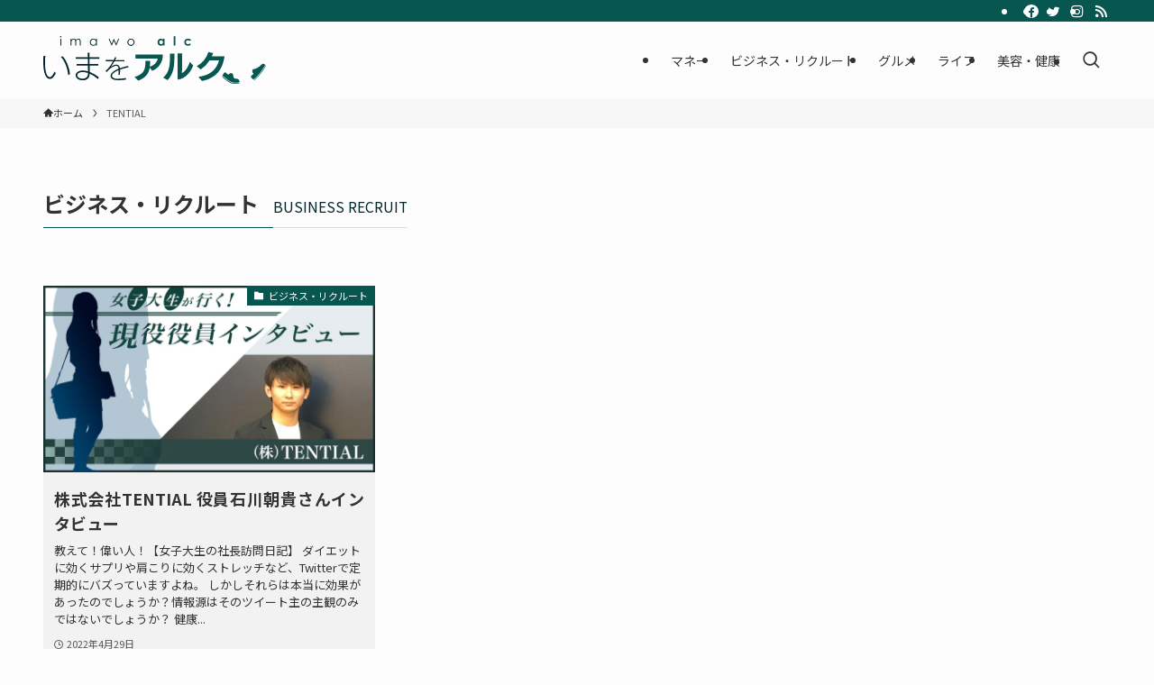

--- FILE ---
content_type: text/html; charset=UTF-8
request_url: https://imawo.alc.co.jp/tag/tential/
body_size: 16842
content:
<!DOCTYPE html>
<html lang="ja" data-loaded="false" data-scrolled="false" data-spmenu="closed">
<head>
<meta charset="utf-8">
<meta name="format-detection" content="telephone=no">
<meta http-equiv="X-UA-Compatible" content="IE=edge">
<meta name="viewport" content="width=device-width, viewport-fit=cover">
<meta name='robots' content='noindex, nofollow' />
<link rel='dns-prefetch' href='//ajax.googleapis.com' />
<link rel='dns-prefetch' href='//unpkg.com' />
<link rel='dns-prefetch' href='//www.googletagmanager.com' />
<link rel="alternate" type="application/rss+xml" title="いまをアルク &raquo; フィード" href="https://imawo.alc.co.jp/feed/" />
<link rel="alternate" type="application/rss+xml" title="いまをアルク &raquo; コメントフィード" href="https://imawo.alc.co.jp/comments/feed/" />
<link rel="alternate" type="application/rss+xml" title="いまをアルク &raquo; TENTIAL タグのフィード" href="https://imawo.alc.co.jp/tag/tential/feed/" />

<!-- SEO SIMPLE PACK 3.2.0 -->
<title>TENTIAL | いまをアルク</title>
<meta name="robots" content="noindex">
<link rel="canonical" href="https://imawo.alc.co.jp/tag/tential/">
<meta property="og:locale" content="ja_JP">
<meta property="og:type" content="website">
<meta property="og:image" content="https://imawo.alc.co.jp/wp-content/uploads/2021/01/ogp.jpg">
<meta property="og:title" content="TENTIAL | いまをアルク">
<meta property="og:url" content="https://imawo.alc.co.jp/tag/tential/">
<meta property="og:site_name" content="いまをアルク">
<meta name="twitter:card" content="summary">
<!-- / SEO SIMPLE PACK -->

<link rel='stylesheet' id='wp-block-library-css'  href='https://imawo.alc.co.jp/wp-includes/css/dist/block-library/style.min.css?ver=5.9.12' type='text/css' media='all' />
<link rel='stylesheet' id='swell-icons-css'  href='https://imawo.alc.co.jp/wp-content/themes/swell/build/css/swell-icons.css?ver=2.7.8.3' type='text/css' media='all' />
<link rel='stylesheet' id='main_style-css'  href='https://imawo.alc.co.jp/wp-content/themes/swell/build/css/main.css?ver=2.7.8.3' type='text/css' media='all' />
<link rel='stylesheet' id='swell_blocks-css'  href='https://imawo.alc.co.jp/wp-content/themes/swell/build/css/blocks.css?ver=2.7.8.3' type='text/css' media='all' />
<style id='swell_custom-inline-css' type='text/css'>
:root{--swl-fz--content:4vw;--swl-font_family:"Noto Sans JP", sans-serif;--swl-font_weight:400;--color_main:#085650;--color_text:#333;--color_link:#1176d4;--color_htag:#f4852a;--color_bg:#fdfdfd;--color_gradient1:#d8ffff;--color_gradient2:#87e7ff;--color_main_thin:rgba(10, 108, 100, 0.05 );--color_main_dark:rgba(6, 65, 60, 1 );--color_list_check:#085650;--color_list_num:#085650;--color_list_good:#085650;--color_list_triangle:#f4e03a;--color_list_bad:#f4852a;--color_faq_q:#085650;--color_faq_a:#f4852a;--color_icon_good:#3cd250;--color_icon_good_bg:#ecffe9;--color_icon_bad:#4b73eb;--color_icon_bad_bg:#eafaff;--color_icon_info:#f578b4;--color_icon_info_bg:#fff0fa;--color_icon_announce:#ffa537;--color_icon_announce_bg:#fff5f0;--color_icon_pen:#7a7a7a;--color_icon_pen_bg:#f7f7f7;--color_icon_book:#787364;--color_icon_book_bg:#f8f6ef;--color_icon_point:#ffa639;--color_icon_check:#86d67c;--color_icon_batsu:#f36060;--color_icon_hatena:#5295cc;--color_icon_caution:#f7da38;--color_icon_memo:#84878a;--color_deep01:#04272b;--color_deep02:#5c5c5c;--color_deep03:#085650;--color_deep04:#f4852a;--color_pale01:#b5b5b5;--color_pale02:#f2f2f2;--color_pale03:#ffffff;--color_pale04:#ffe4d0;--color_mark_blue:#b7e3ff;--color_mark_green:#bdf9c3;--color_mark_yellow:#fcf69f;--color_mark_orange:#ffddbc;--border01:solid 1px var(--color_main);--border02:double 4px var(--color_main);--border03:dashed 2px var(--color_border);--border04:solid 4px var(--color_gray);--card_posts_thumb_ratio:56.25%;--list_posts_thumb_ratio:61.805%;--big_posts_thumb_ratio:56.25%;--thumb_posts_thumb_ratio:61.805%;--blogcard_thumb_ratio:56.25%;--color_header_bg:#fdfdfd;--color_header_text:#333;--color_footer_bg:#085650;--color_footer_text:#ffffff;--container_size:1280px;--article_size:1280px;--logo_size_sp:48px;--logo_size_pc:53px;--logo_size_pcfix:32px;}.swl-cell-bg[data-icon="doubleCircle"]{--cell-icon-color:#ffc977}.swl-cell-bg[data-icon="circle"]{--cell-icon-color:#94e29c}.swl-cell-bg[data-icon="triangle"]{--cell-icon-color:#eeda2f}.swl-cell-bg[data-icon="close"]{--cell-icon-color:#ec9191}.swl-cell-bg[data-icon="hatena"]{--cell-icon-color:#93c9da}.swl-cell-bg[data-icon="check"]{--cell-icon-color:#94e29c}.swl-cell-bg[data-icon="line"]{--cell-icon-color:#9b9b9b}.cap_box[data-colset="col1"]{--capbox-color:#2badff;--capbox-color--bg:#ffffff}.cap_box[data-colset="col2"]{--capbox-color:#5c5c5c;--capbox-color--bg:#f2f2f2}.cap_box[data-colset="col3"]{--capbox-color:#085650;--capbox-color--bg:#eaf9f3}.red_{--the-btn-color:#f74a4a;--the-btn-color2:#ffbc49;--the-solid-shadow: rgba(185, 56, 56, 1 )}.blue_{--the-btn-color:#338df4;--the-btn-color2:#35eaff;--the-solid-shadow: rgba(38, 106, 183, 1 )}.green_{--the-btn-color:#62d847;--the-btn-color2:#7bf7bd;--the-solid-shadow: rgba(74, 162, 53, 1 )}.is-style-btn_normal{--the-btn-radius:80px}.is-style-btn_solid{--the-btn-radius:80px}.is-style-btn_shiny{--the-btn-radius:80px}.is-style-btn_line{--the-btn-radius:80px}.post_content blockquote{padding:1.5em 2em 1.5em 3em}.post_content blockquote::before{content:"";display:block;width:5px;height:calc(100% - 3em);top:1.5em;left:1.5em;border-left:solid 1px rgba(180,180,180,.75);border-right:solid 1px rgba(180,180,180,.75);}.mark_blue{background:-webkit-linear-gradient(transparent 64%,var(--color_mark_blue) 0%);background:linear-gradient(transparent 64%,var(--color_mark_blue) 0%)}.mark_green{background:-webkit-linear-gradient(transparent 64%,var(--color_mark_green) 0%);background:linear-gradient(transparent 64%,var(--color_mark_green) 0%)}.mark_yellow{background:-webkit-linear-gradient(transparent 64%,var(--color_mark_yellow) 0%);background:linear-gradient(transparent 64%,var(--color_mark_yellow) 0%)}.mark_orange{background:-webkit-linear-gradient(transparent 64%,var(--color_mark_orange) 0%);background:linear-gradient(transparent 64%,var(--color_mark_orange) 0%)}[class*="is-style-icon_"]{color:#333;border-width:0}[class*="is-style-big_icon_"]{border-width:2px;border-style:solid}[data-col="gray"] .c-balloon__text{background:#f7f7f7;border-color:#ccc}[data-col="gray"] .c-balloon__before{border-right-color:#f7f7f7}[data-col="green"] .c-balloon__text{background:#d1f8c2;border-color:#9ddd93}[data-col="green"] .c-balloon__before{border-right-color:#d1f8c2}[data-col="blue"] .c-balloon__text{background:#e2f6ff;border-color:#93d2f0}[data-col="blue"] .c-balloon__before{border-right-color:#e2f6ff}[data-col="red"] .c-balloon__text{background:#ffebeb;border-color:#f48789}[data-col="red"] .c-balloon__before{border-right-color:#ffebeb}[data-col="yellow"] .c-balloon__text{background:#f9f7d2;border-color:#fbe593}[data-col="yellow"] .c-balloon__before{border-right-color:#f9f7d2}.-type-list2 .p-postList__body::after,.-type-big .p-postList__body::after{content: "READ MORE »";}.c-postThumb__cat{background-color:#085650;color:#fff}.post_content h2:where(:not([class^="swell-block-"]):not(.faq_q):not(.p-postList__title)){border-left:solid 6px var(--color_htag);padding:.5em 0 .5em 16px}.post_content h2:where(:not([class^="swell-block-"]):not(.faq_q):not(.p-postList__title))::before{position:absolute;display:block;pointer-events:none}.post_content h3:where(:not([class^="swell-block-"]):not(.faq_q):not(.p-postList__title)){padding:0 .5em .5em}.post_content h3:where(:not([class^="swell-block-"]):not(.faq_q):not(.p-postList__title))::before{content:"";width:100%;height:2px;background: repeating-linear-gradient(90deg, var(--color_htag) 0%, var(--color_htag) 20%, rgba(255, 200, 63, 0.2 ) 90%, rgba(255, 200, 63, 0.2 ) 100%)}.post_content h4:where(:not([class^="swell-block-"]):not(.faq_q):not(.p-postList__title)){padding:0 0 0 16px;border-left:solid 2px var(--color_htag)}.l-footer__widgetArea{color:#ffffff}.l-header__bar{color:#fff;background:var(--color_main)}.c-gnav a::after{background:var(--color_main);width:100%;height:2px;transform:scaleX(0)}.p-spHeadMenu .menu-item.-current{border-bottom-color:var(--color_main)}.c-gnav > li:hover > a::after,.c-gnav > .-current > a::after{transform: scaleX(1)}.c-gnav .sub-menu{color:#333;background:#fff}.l-fixHeader::before{opacity:1}#pagetop{border-radius:50%}#before_footer_widget{margin-bottom:0}.c-widget__title.-spmenu{padding:.5em .75em;border-radius:var(--swl-radius--2, 0px);background:var(--color_main);color:#fff;}.c-secTitle{border-left:solid 2px var(--color_main);padding:0em .75em}.p-spMenu{color:#085650}.p-spMenu__inner::before{background:#fdfdfd;opacity:1}.p-spMenu__overlay{background:#000;opacity:0.6}[class*="page-numbers"]{border-radius:50%;margin:4px;color:#fff;background-color:#dedede}a{text-decoration: none}.l-topTitleArea.c-filterLayer::before{background-color:#000;opacity:0.2;content:""}@media screen and (min-width: 960px){:root{}}@media screen and (max-width: 959px){:root{}.l-header__logo{margin-right:auto}.l-header__inner{-webkit-box-pack:end;-webkit-justify-content:flex-end;justify-content:flex-end}}@media screen and (min-width: 600px){:root{--swl-fz--content:16px;}}@media screen and (max-width: 599px){:root{}}@media (min-width: 1488px) {.alignwide{left:-100px;width:calc(100% + 200px);}}@media (max-width: 1488px) {.-sidebar-off .swell-block-fullWide__inner.l-container .alignwide{left:0px;width:100%;}}.l-fixHeader .l-fixHeader__gnav{order:0}[data-scrolled=true] .l-fixHeader[data-ready]{opacity:1;-webkit-transform:translateY(0)!important;transform:translateY(0)!important;visibility:visible}.-body-solid .l-fixHeader{box-shadow:0 2px 4px var(--swl-color_shadow)}.l-fixHeader__inner{align-items:stretch;color:var(--color_header_text);display:flex;padding-bottom:0;padding-top:0;position:relative;z-index:1}.l-fixHeader__logo{align-items:center;display:flex;line-height:1;margin-right:24px;order:0;padding:16px 0}.l-header__bar{position:relative;width:100%}.l-header__bar .c-catchphrase{color:inherit;font-size:12px;letter-spacing:var(--swl-letter_spacing,.2px);line-height:14px;margin-right:auto;overflow:hidden;padding:4px 0;white-space:nowrap;width:50%}.l-header__bar .c-iconList .c-iconList__link{margin:0;padding:4px 6px}.l-header__barInner{align-items:center;display:flex;justify-content:flex-end}@media (min-width:960px){.-series .l-header__inner{align-items:stretch;display:flex}.-series .l-header__logo{align-items:center;display:flex;flex-wrap:wrap;margin-right:24px;padding:16px 0}.-series .l-header__logo .c-catchphrase{font-size:13px;padding:4px 0}.-series .c-headLogo{margin-right:16px}.-series-right .l-header__inner{justify-content:space-between}.-series-right .c-gnavWrap{margin-left:auto}.-series-right .w-header{margin-left:12px}.-series-left .w-header{margin-left:auto}}@media (min-width:960px) and (min-width:600px){.-series .c-headLogo{max-width:400px}}.c-gnav .sub-menu a:before,.c-listMenu a:before{-webkit-font-smoothing:antialiased;-moz-osx-font-smoothing:grayscale;font-family:icomoon!important;font-style:normal;font-variant:normal;font-weight:400;line-height:1;text-transform:none}.c-submenuToggleBtn{display:none}.c-listMenu a{padding:.75em 1em .75em 1.5em;transition:padding .25s}.c-listMenu a:hover{padding-left:1.75em;padding-right:.75em}.c-gnav .sub-menu a:before,.c-listMenu a:before{color:inherit;content:"\e921";display:inline-block;left:2px;position:absolute;top:50%;-webkit-transform:translateY(-50%);transform:translateY(-50%);vertical-align:middle}.widget_categories>ul>.cat-item>a,.wp-block-categories-list>li>a{padding-left:1.75em}.c-listMenu .children,.c-listMenu .sub-menu{margin:0}.c-listMenu .children a,.c-listMenu .sub-menu a{font-size:.9em;padding-left:2.5em}.c-listMenu .children a:before,.c-listMenu .sub-menu a:before{left:1em}.c-listMenu .children a:hover,.c-listMenu .sub-menu a:hover{padding-left:2.75em}.c-listMenu .children ul a,.c-listMenu .sub-menu ul a{padding-left:3.25em}.c-listMenu .children ul a:before,.c-listMenu .sub-menu ul a:before{left:1.75em}.c-listMenu .children ul a:hover,.c-listMenu .sub-menu ul a:hover{padding-left:3.5em}.c-gnav li:hover>.sub-menu{opacity:1;visibility:visible}.c-gnav .sub-menu:before{background:inherit;content:"";height:100%;left:0;position:absolute;top:0;width:100%;z-index:0}.c-gnav .sub-menu .sub-menu{left:100%;top:0;z-index:-1}.c-gnav .sub-menu a{padding-left:2em}.c-gnav .sub-menu a:before{left:.5em}.c-gnav .sub-menu a:hover .ttl{left:4px}:root{--color_content_bg:var(--color_bg);}.c-widget__title.-side{padding:.5em}.c-widget__title.-side::before{content:"";bottom:0;left:0;width:40%;z-index:1;background:var(--color_main)}.c-widget__title.-side::after{content:"";bottom:0;left:0;width:100%;background:var(--color_border)}@media screen and (min-width: 960px){:root{}}@media screen and (max-width: 959px){:root{}}@media screen and (min-width: 600px){:root{}}@media screen and (max-width: 599px){:root{}}.swell-block-fullWide__inner.l-container{--swl-fw_inner_pad:var(--swl-pad_container,0px)}@media (min-width:960px){.-sidebar-on .l-content .alignfull,.-sidebar-on .l-content .alignwide{left:-16px;width:calc(100% + 32px)}.swell-block-fullWide__inner.l-article{--swl-fw_inner_pad:var(--swl-pad_post_content,0px)}.-sidebar-on .swell-block-fullWide__inner .alignwide{left:0;width:100%}.-sidebar-on .swell-block-fullWide__inner .alignfull{left:calc(0px - var(--swl-fw_inner_pad, 0))!important;margin-left:0!important;margin-right:0!important;width:calc(100% + var(--swl-fw_inner_pad, 0)*2)!important}}.-index-off .p-toc,.swell-toc-placeholder:empty{display:none}.p-toc.-modal{height:100%;margin:0;overflow-y:auto;padding:0}#main_content .p-toc{border-radius:var(--swl-radius--2,0);margin:4em auto;max-width:800px}#sidebar .p-toc{margin-top:-.5em}.p-toc .__pn:before{content:none!important;counter-increment:none}.p-toc .__prev{margin:0 0 1em}.p-toc .__next{margin:1em 0 0}.p-toc.is-omitted:not([data-omit=ct]) [data-level="2"] .p-toc__childList{display:none}.p-toc.is-omitted:not([data-omit=nest]){position:relative}.p-toc.is-omitted:not([data-omit=nest]):before{background:linear-gradient(hsla(0,0%,100%,0),var(--color_bg));bottom:5em;content:"";height:4em;left:0;opacity:.75;pointer-events:none;position:absolute;width:100%;z-index:1}.p-toc.is-omitted:not([data-omit=nest]):after{background:var(--color_bg);bottom:0;content:"";height:5em;left:0;opacity:.75;position:absolute;width:100%;z-index:1}.p-toc.is-omitted:not([data-omit=nest]) .__next,.p-toc.is-omitted:not([data-omit=nest]) [data-omit="1"]{display:none}.p-toc .p-toc__expandBtn{background-color:#f7f7f7;border:rgba(0,0,0,.2);border-radius:5em;box-shadow:0 0 0 1px #bbb;color:#333;display:block;font-size:14px;line-height:1.5;margin:.75em auto 0;min-width:6em;padding:.5em 1em;position:relative;transition:box-shadow .25s;z-index:2}.p-toc[data-omit=nest] .p-toc__expandBtn{display:inline-block;font-size:13px;margin:0 0 0 1.25em;padding:.5em .75em}.p-toc:not([data-omit=nest]) .p-toc__expandBtn:after,.p-toc:not([data-omit=nest]) .p-toc__expandBtn:before{border-top-color:inherit;border-top-style:dotted;border-top-width:3px;content:"";display:block;height:1px;position:absolute;top:calc(50% - 1px);transition:border-color .25s;width:100%;width:22px}.p-toc:not([data-omit=nest]) .p-toc__expandBtn:before{right:calc(100% + 1em)}.p-toc:not([data-omit=nest]) .p-toc__expandBtn:after{left:calc(100% + 1em)}.p-toc.is-expanded .p-toc__expandBtn{border-color:transparent}.p-toc__ttl{display:block;font-size:1.2em;line-height:1;position:relative;text-align:center}.p-toc__ttl:before{content:"\e918";display:inline-block;font-family:icomoon;margin-right:.5em;padding-bottom:2px;vertical-align:middle}#index_modal .p-toc__ttl{margin-bottom:.5em}.p-toc__list li{line-height:1.6}.p-toc__list>li+li{margin-top:.5em}.p-toc__list .p-toc__childList{padding-left:.5em}.p-toc__list [data-level="3"]{font-size:.9em}.p-toc__list .mininote{display:none}.post_content .p-toc__list{padding-left:0}#sidebar .p-toc__list{margin-bottom:0}#sidebar .p-toc__list .p-toc__childList{padding-left:0}.p-toc__link{color:inherit;font-size:inherit;text-decoration:none}.p-toc__link:hover{opacity:.8}.p-toc.-double{background:var(--color_gray);background:linear-gradient(-45deg,transparent 25%,var(--color_gray) 25%,var(--color_gray) 50%,transparent 50%,transparent 75%,var(--color_gray) 75%,var(--color_gray));background-clip:padding-box;background-size:4px 4px;border-bottom:4px double var(--color_border);border-top:4px double var(--color_border);padding:1.5em 1em 1em}.p-toc.-double .p-toc__ttl{margin-bottom:.75em}@media (min-width:960px){#main_content .p-toc{width:92%}}@media (hover:hover){.p-toc .p-toc__expandBtn:hover{border-color:transparent;box-shadow:0 0 0 2px currentcolor}}@media (min-width:600px){.p-toc.-double{padding:2em}}
</style>
<link rel='stylesheet' id='swell-parts/footer-css'  href='https://imawo.alc.co.jp/wp-content/themes/swell/build/css/modules/parts/footer.css?ver=2.7.8.3' type='text/css' media='all' />
<link rel='stylesheet' id='swell-page/term-css'  href='https://imawo.alc.co.jp/wp-content/themes/swell/build/css/modules/page/term.css?ver=2.7.8.3' type='text/css' media='all' />
<style id='safe-svg-svg-icon-style-inline-css' type='text/css'>
.safe-svg-cover{text-align:center}.safe-svg-cover .safe-svg-inside{display:inline-block;max-width:100%}.safe-svg-cover svg{height:100%;max-height:100%;max-width:100%;width:100%}

</style>
<style id='global-styles-inline-css' type='text/css'>
body{--wp--preset--color--black: #000;--wp--preset--color--cyan-bluish-gray: #abb8c3;--wp--preset--color--white: #fff;--wp--preset--color--pale-pink: #f78da7;--wp--preset--color--vivid-red: #cf2e2e;--wp--preset--color--luminous-vivid-orange: #ff6900;--wp--preset--color--luminous-vivid-amber: #fcb900;--wp--preset--color--light-green-cyan: #7bdcb5;--wp--preset--color--vivid-green-cyan: #00d084;--wp--preset--color--pale-cyan-blue: #8ed1fc;--wp--preset--color--vivid-cyan-blue: #0693e3;--wp--preset--color--vivid-purple: #9b51e0;--wp--preset--color--swl-main: var(--color_main);--wp--preset--color--swl-main-thin: var(--color_main_thin);--wp--preset--color--swl-gray: var(--color_gray);--wp--preset--color--swl-deep-01: var(--color_deep01);--wp--preset--color--swl-deep-02: var(--color_deep02);--wp--preset--color--swl-deep-03: var(--color_deep03);--wp--preset--color--swl-deep-04: var(--color_deep04);--wp--preset--color--swl-pale-01: var(--color_pale01);--wp--preset--color--swl-pale-02: var(--color_pale02);--wp--preset--color--swl-pale-03: var(--color_pale03);--wp--preset--color--swl-pale-04: var(--color_pale04);--wp--preset--gradient--vivid-cyan-blue-to-vivid-purple: linear-gradient(135deg,rgba(6,147,227,1) 0%,rgb(155,81,224) 100%);--wp--preset--gradient--light-green-cyan-to-vivid-green-cyan: linear-gradient(135deg,rgb(122,220,180) 0%,rgb(0,208,130) 100%);--wp--preset--gradient--luminous-vivid-amber-to-luminous-vivid-orange: linear-gradient(135deg,rgba(252,185,0,1) 0%,rgba(255,105,0,1) 100%);--wp--preset--gradient--luminous-vivid-orange-to-vivid-red: linear-gradient(135deg,rgba(255,105,0,1) 0%,rgb(207,46,46) 100%);--wp--preset--gradient--very-light-gray-to-cyan-bluish-gray: linear-gradient(135deg,rgb(238,238,238) 0%,rgb(169,184,195) 100%);--wp--preset--gradient--cool-to-warm-spectrum: linear-gradient(135deg,rgb(74,234,220) 0%,rgb(151,120,209) 20%,rgb(207,42,186) 40%,rgb(238,44,130) 60%,rgb(251,105,98) 80%,rgb(254,248,76) 100%);--wp--preset--gradient--blush-light-purple: linear-gradient(135deg,rgb(255,206,236) 0%,rgb(152,150,240) 100%);--wp--preset--gradient--blush-bordeaux: linear-gradient(135deg,rgb(254,205,165) 0%,rgb(254,45,45) 50%,rgb(107,0,62) 100%);--wp--preset--gradient--luminous-dusk: linear-gradient(135deg,rgb(255,203,112) 0%,rgb(199,81,192) 50%,rgb(65,88,208) 100%);--wp--preset--gradient--pale-ocean: linear-gradient(135deg,rgb(255,245,203) 0%,rgb(182,227,212) 50%,rgb(51,167,181) 100%);--wp--preset--gradient--electric-grass: linear-gradient(135deg,rgb(202,248,128) 0%,rgb(113,206,126) 100%);--wp--preset--gradient--midnight: linear-gradient(135deg,rgb(2,3,129) 0%,rgb(40,116,252) 100%);--wp--preset--duotone--dark-grayscale: url('#wp-duotone-dark-grayscale');--wp--preset--duotone--grayscale: url('#wp-duotone-grayscale');--wp--preset--duotone--purple-yellow: url('#wp-duotone-purple-yellow');--wp--preset--duotone--blue-red: url('#wp-duotone-blue-red');--wp--preset--duotone--midnight: url('#wp-duotone-midnight');--wp--preset--duotone--magenta-yellow: url('#wp-duotone-magenta-yellow');--wp--preset--duotone--purple-green: url('#wp-duotone-purple-green');--wp--preset--duotone--blue-orange: url('#wp-duotone-blue-orange');--wp--preset--font-size--small: 0.9em;--wp--preset--font-size--medium: 1.1em;--wp--preset--font-size--large: 1.25em;--wp--preset--font-size--x-large: 42px;--wp--preset--font-size--xs: 0.75em;--wp--preset--font-size--huge: 1.6em;}.has-black-color{color: var(--wp--preset--color--black) !important;}.has-cyan-bluish-gray-color{color: var(--wp--preset--color--cyan-bluish-gray) !important;}.has-white-color{color: var(--wp--preset--color--white) !important;}.has-pale-pink-color{color: var(--wp--preset--color--pale-pink) !important;}.has-vivid-red-color{color: var(--wp--preset--color--vivid-red) !important;}.has-luminous-vivid-orange-color{color: var(--wp--preset--color--luminous-vivid-orange) !important;}.has-luminous-vivid-amber-color{color: var(--wp--preset--color--luminous-vivid-amber) !important;}.has-light-green-cyan-color{color: var(--wp--preset--color--light-green-cyan) !important;}.has-vivid-green-cyan-color{color: var(--wp--preset--color--vivid-green-cyan) !important;}.has-pale-cyan-blue-color{color: var(--wp--preset--color--pale-cyan-blue) !important;}.has-vivid-cyan-blue-color{color: var(--wp--preset--color--vivid-cyan-blue) !important;}.has-vivid-purple-color{color: var(--wp--preset--color--vivid-purple) !important;}.has-black-background-color{background-color: var(--wp--preset--color--black) !important;}.has-cyan-bluish-gray-background-color{background-color: var(--wp--preset--color--cyan-bluish-gray) !important;}.has-white-background-color{background-color: var(--wp--preset--color--white) !important;}.has-pale-pink-background-color{background-color: var(--wp--preset--color--pale-pink) !important;}.has-vivid-red-background-color{background-color: var(--wp--preset--color--vivid-red) !important;}.has-luminous-vivid-orange-background-color{background-color: var(--wp--preset--color--luminous-vivid-orange) !important;}.has-luminous-vivid-amber-background-color{background-color: var(--wp--preset--color--luminous-vivid-amber) !important;}.has-light-green-cyan-background-color{background-color: var(--wp--preset--color--light-green-cyan) !important;}.has-vivid-green-cyan-background-color{background-color: var(--wp--preset--color--vivid-green-cyan) !important;}.has-pale-cyan-blue-background-color{background-color: var(--wp--preset--color--pale-cyan-blue) !important;}.has-vivid-cyan-blue-background-color{background-color: var(--wp--preset--color--vivid-cyan-blue) !important;}.has-vivid-purple-background-color{background-color: var(--wp--preset--color--vivid-purple) !important;}.has-black-border-color{border-color: var(--wp--preset--color--black) !important;}.has-cyan-bluish-gray-border-color{border-color: var(--wp--preset--color--cyan-bluish-gray) !important;}.has-white-border-color{border-color: var(--wp--preset--color--white) !important;}.has-pale-pink-border-color{border-color: var(--wp--preset--color--pale-pink) !important;}.has-vivid-red-border-color{border-color: var(--wp--preset--color--vivid-red) !important;}.has-luminous-vivid-orange-border-color{border-color: var(--wp--preset--color--luminous-vivid-orange) !important;}.has-luminous-vivid-amber-border-color{border-color: var(--wp--preset--color--luminous-vivid-amber) !important;}.has-light-green-cyan-border-color{border-color: var(--wp--preset--color--light-green-cyan) !important;}.has-vivid-green-cyan-border-color{border-color: var(--wp--preset--color--vivid-green-cyan) !important;}.has-pale-cyan-blue-border-color{border-color: var(--wp--preset--color--pale-cyan-blue) !important;}.has-vivid-cyan-blue-border-color{border-color: var(--wp--preset--color--vivid-cyan-blue) !important;}.has-vivid-purple-border-color{border-color: var(--wp--preset--color--vivid-purple) !important;}.has-vivid-cyan-blue-to-vivid-purple-gradient-background{background: var(--wp--preset--gradient--vivid-cyan-blue-to-vivid-purple) !important;}.has-light-green-cyan-to-vivid-green-cyan-gradient-background{background: var(--wp--preset--gradient--light-green-cyan-to-vivid-green-cyan) !important;}.has-luminous-vivid-amber-to-luminous-vivid-orange-gradient-background{background: var(--wp--preset--gradient--luminous-vivid-amber-to-luminous-vivid-orange) !important;}.has-luminous-vivid-orange-to-vivid-red-gradient-background{background: var(--wp--preset--gradient--luminous-vivid-orange-to-vivid-red) !important;}.has-very-light-gray-to-cyan-bluish-gray-gradient-background{background: var(--wp--preset--gradient--very-light-gray-to-cyan-bluish-gray) !important;}.has-cool-to-warm-spectrum-gradient-background{background: var(--wp--preset--gradient--cool-to-warm-spectrum) !important;}.has-blush-light-purple-gradient-background{background: var(--wp--preset--gradient--blush-light-purple) !important;}.has-blush-bordeaux-gradient-background{background: var(--wp--preset--gradient--blush-bordeaux) !important;}.has-luminous-dusk-gradient-background{background: var(--wp--preset--gradient--luminous-dusk) !important;}.has-pale-ocean-gradient-background{background: var(--wp--preset--gradient--pale-ocean) !important;}.has-electric-grass-gradient-background{background: var(--wp--preset--gradient--electric-grass) !important;}.has-midnight-gradient-background{background: var(--wp--preset--gradient--midnight) !important;}.has-small-font-size{font-size: var(--wp--preset--font-size--small) !important;}.has-medium-font-size{font-size: var(--wp--preset--font-size--medium) !important;}.has-large-font-size{font-size: var(--wp--preset--font-size--large) !important;}.has-x-large-font-size{font-size: var(--wp--preset--font-size--x-large) !important;}
</style>
<link rel='stylesheet' id='contact-form-7-css'  href='https://imawo.alc.co.jp/wp-content/plugins/contact-form-7/includes/css/styles.css?ver=5.5.6.1' type='text/css' media='all' />
<link rel='stylesheet' id='vk-font-awesome-css'  href='https://imawo.alc.co.jp/wp-content/plugins/vk-post-author-display/vendor/vektor-inc/font-awesome-versions/src/versions/6/css/all.min.css?ver=6.1.0' type='text/css' media='all' />
<link rel='stylesheet' id='child_style-css'  href='https://imawo.alc.co.jp/wp-content/themes/swell_child/style.css?ver=2026012892533' type='text/css' media='all' />
<link rel='stylesheet' id='swiper-css-css'  href='https://unpkg.com/swiper@7/swiper-bundle.min.css?ver=5.9.12' type='text/css' media='all' />
<script type='text/javascript' src='https://ajax.googleapis.com/ajax/libs/jquery/3.6.0/jquery.min.js?ver=5.9.12' id='jquery-js'></script>

<link href="https://fonts.googleapis.com/css?family=Noto+Sans+JP:400,700&#038;display=swap" rel="stylesheet">
<noscript><link href="https://imawo.alc.co.jp/wp-content/themes/swell/build/css/noscript.css" rel="stylesheet"></noscript>
<link rel="https://api.w.org/" href="https://imawo.alc.co.jp/wp-json/" /><link rel="alternate" type="application/json" href="https://imawo.alc.co.jp/wp-json/wp/v2/tags/445" /><meta name="generator" content="Site Kit by Google 1.137.0" /><meta name="google-site-verification" content="c8-HxDsT8yM-xZEABrsh_KWJYnGXWZNspyZ-z-8UqWY" />

<!-- Google Tag Manager -->
<script>(function(w,d,s,l,i){w[l]=w[l]||[];w[l].push({'gtm.start':
new Date().getTime(),event:'gtm.js'});var f=d.getElementsByTagName(s)[0],
j=d.createElement(s),dl=l!='dataLayer'?'&l='+l:'';j.async=true;j.src=
'https://www.googletagmanager.com/gtm.js?id='+i+dl;f.parentNode.insertBefore(j,f);
})(window,document,'script','dataLayer','GTM-WJSH83C');</script>
<!-- End Google Tag Manager --><link rel="icon" href="https://imawo.alc.co.jp/wp-content/uploads/2021/01/cropped-favicon-32x32.png" sizes="32x32" />
<link rel="icon" href="https://imawo.alc.co.jp/wp-content/uploads/2021/01/cropped-favicon-192x192.png" sizes="192x192" />
<link rel="apple-touch-icon" href="https://imawo.alc.co.jp/wp-content/uploads/2021/01/cropped-favicon-180x180.png" />
<meta name="msapplication-TileImage" content="https://imawo.alc.co.jp/wp-content/uploads/2021/01/cropped-favicon-270x270.png" />
		<style type="text/css" id="wp-custom-css">
			.c-widget__title.-spmenu {
	text-align: center;
}		</style>
		
<link rel="stylesheet" href="https://imawo.alc.co.jp/wp-content/themes/swell/build/css/print.css" media="print" >
</head>
<body>
<!-- Google Tag Manager (noscript) -->
<noscript><iframe src="https://www.googletagmanager.com/ns.html?id=GTM-WJSH83C"
height="0" width="0" style="display:none;visibility:hidden"></iframe></noscript>
<!-- End Google Tag Manager (noscript) --><svg xmlns="http://www.w3.org/2000/svg" viewBox="0 0 0 0" width="0" height="0" focusable="false" role="none" style="visibility: hidden; position: absolute; left: -9999px; overflow: hidden;" ><defs><filter id="wp-duotone-dark-grayscale"><feColorMatrix color-interpolation-filters="sRGB" type="matrix" values=" .299 .587 .114 0 0 .299 .587 .114 0 0 .299 .587 .114 0 0 .299 .587 .114 0 0 " /><feComponentTransfer color-interpolation-filters="sRGB" ><feFuncR type="table" tableValues="0 0.49803921568627" /><feFuncG type="table" tableValues="0 0.49803921568627" /><feFuncB type="table" tableValues="0 0.49803921568627" /><feFuncA type="table" tableValues="1 1" /></feComponentTransfer><feComposite in2="SourceGraphic" operator="in" /></filter></defs></svg><svg xmlns="http://www.w3.org/2000/svg" viewBox="0 0 0 0" width="0" height="0" focusable="false" role="none" style="visibility: hidden; position: absolute; left: -9999px; overflow: hidden;" ><defs><filter id="wp-duotone-grayscale"><feColorMatrix color-interpolation-filters="sRGB" type="matrix" values=" .299 .587 .114 0 0 .299 .587 .114 0 0 .299 .587 .114 0 0 .299 .587 .114 0 0 " /><feComponentTransfer color-interpolation-filters="sRGB" ><feFuncR type="table" tableValues="0 1" /><feFuncG type="table" tableValues="0 1" /><feFuncB type="table" tableValues="0 1" /><feFuncA type="table" tableValues="1 1" /></feComponentTransfer><feComposite in2="SourceGraphic" operator="in" /></filter></defs></svg><svg xmlns="http://www.w3.org/2000/svg" viewBox="0 0 0 0" width="0" height="0" focusable="false" role="none" style="visibility: hidden; position: absolute; left: -9999px; overflow: hidden;" ><defs><filter id="wp-duotone-purple-yellow"><feColorMatrix color-interpolation-filters="sRGB" type="matrix" values=" .299 .587 .114 0 0 .299 .587 .114 0 0 .299 .587 .114 0 0 .299 .587 .114 0 0 " /><feComponentTransfer color-interpolation-filters="sRGB" ><feFuncR type="table" tableValues="0.54901960784314 0.98823529411765" /><feFuncG type="table" tableValues="0 1" /><feFuncB type="table" tableValues="0.71764705882353 0.25490196078431" /><feFuncA type="table" tableValues="1 1" /></feComponentTransfer><feComposite in2="SourceGraphic" operator="in" /></filter></defs></svg><svg xmlns="http://www.w3.org/2000/svg" viewBox="0 0 0 0" width="0" height="0" focusable="false" role="none" style="visibility: hidden; position: absolute; left: -9999px; overflow: hidden;" ><defs><filter id="wp-duotone-blue-red"><feColorMatrix color-interpolation-filters="sRGB" type="matrix" values=" .299 .587 .114 0 0 .299 .587 .114 0 0 .299 .587 .114 0 0 .299 .587 .114 0 0 " /><feComponentTransfer color-interpolation-filters="sRGB" ><feFuncR type="table" tableValues="0 1" /><feFuncG type="table" tableValues="0 0.27843137254902" /><feFuncB type="table" tableValues="0.5921568627451 0.27843137254902" /><feFuncA type="table" tableValues="1 1" /></feComponentTransfer><feComposite in2="SourceGraphic" operator="in" /></filter></defs></svg><svg xmlns="http://www.w3.org/2000/svg" viewBox="0 0 0 0" width="0" height="0" focusable="false" role="none" style="visibility: hidden; position: absolute; left: -9999px; overflow: hidden;" ><defs><filter id="wp-duotone-midnight"><feColorMatrix color-interpolation-filters="sRGB" type="matrix" values=" .299 .587 .114 0 0 .299 .587 .114 0 0 .299 .587 .114 0 0 .299 .587 .114 0 0 " /><feComponentTransfer color-interpolation-filters="sRGB" ><feFuncR type="table" tableValues="0 0" /><feFuncG type="table" tableValues="0 0.64705882352941" /><feFuncB type="table" tableValues="0 1" /><feFuncA type="table" tableValues="1 1" /></feComponentTransfer><feComposite in2="SourceGraphic" operator="in" /></filter></defs></svg><svg xmlns="http://www.w3.org/2000/svg" viewBox="0 0 0 0" width="0" height="0" focusable="false" role="none" style="visibility: hidden; position: absolute; left: -9999px; overflow: hidden;" ><defs><filter id="wp-duotone-magenta-yellow"><feColorMatrix color-interpolation-filters="sRGB" type="matrix" values=" .299 .587 .114 0 0 .299 .587 .114 0 0 .299 .587 .114 0 0 .299 .587 .114 0 0 " /><feComponentTransfer color-interpolation-filters="sRGB" ><feFuncR type="table" tableValues="0.78039215686275 1" /><feFuncG type="table" tableValues="0 0.94901960784314" /><feFuncB type="table" tableValues="0.35294117647059 0.47058823529412" /><feFuncA type="table" tableValues="1 1" /></feComponentTransfer><feComposite in2="SourceGraphic" operator="in" /></filter></defs></svg><svg xmlns="http://www.w3.org/2000/svg" viewBox="0 0 0 0" width="0" height="0" focusable="false" role="none" style="visibility: hidden; position: absolute; left: -9999px; overflow: hidden;" ><defs><filter id="wp-duotone-purple-green"><feColorMatrix color-interpolation-filters="sRGB" type="matrix" values=" .299 .587 .114 0 0 .299 .587 .114 0 0 .299 .587 .114 0 0 .299 .587 .114 0 0 " /><feComponentTransfer color-interpolation-filters="sRGB" ><feFuncR type="table" tableValues="0.65098039215686 0.40392156862745" /><feFuncG type="table" tableValues="0 1" /><feFuncB type="table" tableValues="0.44705882352941 0.4" /><feFuncA type="table" tableValues="1 1" /></feComponentTransfer><feComposite in2="SourceGraphic" operator="in" /></filter></defs></svg><svg xmlns="http://www.w3.org/2000/svg" viewBox="0 0 0 0" width="0" height="0" focusable="false" role="none" style="visibility: hidden; position: absolute; left: -9999px; overflow: hidden;" ><defs><filter id="wp-duotone-blue-orange"><feColorMatrix color-interpolation-filters="sRGB" type="matrix" values=" .299 .587 .114 0 0 .299 .587 .114 0 0 .299 .587 .114 0 0 .299 .587 .114 0 0 " /><feComponentTransfer color-interpolation-filters="sRGB" ><feFuncR type="table" tableValues="0.098039215686275 1" /><feFuncG type="table" tableValues="0 0.66274509803922" /><feFuncB type="table" tableValues="0.84705882352941 0.41960784313725" /><feFuncA type="table" tableValues="1 1" /></feComponentTransfer><feComposite in2="SourceGraphic" operator="in" /></filter></defs></svg><div id="body_wrap" class="archive tag tag-tential tag-445 fa_v6_css -index-off -sidebar-off -frame-off id_445" >
<div id="sp_menu" class="p-spMenu -right">
	<div class="p-spMenu__inner">
		<div class="p-spMenu__closeBtn">
			<button class="c-iconBtn -menuBtn c-plainBtn" data-onclick="toggleMenu" aria-label="メニューを閉じる">
				<i class="c-iconBtn__icon icon-close-thin"></i>
			</button>
		</div>
		<div class="p-spMenu__body">
			<div class="c-widget__title -spmenu">
				MENU			</div>
			<div class="p-spMenu__nav">
				<ul class="c-spnav c-listMenu"><li class="menu-item menu-item-type-taxonomy menu-item-object-category menu-item-343"><a href="https://imawo.alc.co.jp/money/">マネー</a></li>
<li class="menu-item menu-item-type-taxonomy menu-item-object-category menu-item-1462"><a href="https://imawo.alc.co.jp/business-recruit/">ビジネス・リクルート</a></li>
<li class="menu-item menu-item-type-taxonomy menu-item-object-category menu-item-342"><a href="https://imawo.alc.co.jp/gourmet/">グルメ</a></li>
<li class="menu-item menu-item-type-taxonomy menu-item-object-category menu-item-344"><a href="https://imawo.alc.co.jp/life/">ライフ</a></li>
<li class="menu-item menu-item-type-taxonomy menu-item-object-category menu-item-345"><a href="https://imawo.alc.co.jp/beauty-and-health/">美容・健康</a></li>
</ul>			</div>
					</div>
	</div>
	<div class="p-spMenu__overlay c-overlay" data-onclick="toggleMenu"></div>
</div>
<header id="header" class="l-header -series -series-right" data-spfix="1">
	<div class="l-header__bar pc_">
	<div class="l-header__barInner l-container">
		<ul class="c-iconList">
						<li class="c-iconList__item -facebook">
						<a href="https://www.facebook.com/%E3%81%84%E3%81%BE%E3%82%92%E3%82%A2%E3%83%AB%E3%82%AF-104027485058371/" target="_blank" rel="noopener" class="c-iconList__link u-fz-14 hov-flash" aria-label="facebook">
							<i class="c-iconList__icon icon-facebook" role="presentation"></i>
						</a>
					</li>
									<li class="c-iconList__item -twitter">
						<a href="https://twitter.com/ImawoAlc" target="_blank" rel="noopener" class="c-iconList__link u-fz-14 hov-flash" aria-label="twitter">
							<i class="c-iconList__icon icon-twitter" role="presentation"></i>
						</a>
					</li>
									<li class="c-iconList__item -instagram">
						<a href="https://www.instagram.com/imawo_alc/?hl=ja" target="_blank" rel="noopener" class="c-iconList__link u-fz-14 hov-flash" aria-label="instagram">
							<i class="c-iconList__icon icon-instagram" role="presentation"></i>
						</a>
					</li>
									<li class="c-iconList__item -rss">
						<a href="https://imawo.alc.co.jp/feed/" target="_blank" rel="noopener" class="c-iconList__link u-fz-14 hov-flash" aria-label="rss">
							<i class="c-iconList__icon icon-rss" role="presentation"></i>
						</a>
					</li>
				</ul>
	</div>
</div>
	<div class="l-header__inner l-container">
		<div class="l-header__logo">
			<div class="c-headLogo -img"><a href="https://imawo.alc.co.jp/" title="いまをアルク" class="c-headLogo__link" rel="home"><img src="https://imawo.alc.co.jp/wp-content/uploads/2021/01/logo_header.svg" alt="いまをアルク" class="c-headLogo__img" decoding="async"></a></div>					</div>
		<nav id="gnav" class="l-header__gnav c-gnavWrap">
					<ul class="c-gnav">
			<li class="menu-item menu-item-type-taxonomy menu-item-object-category menu-item-343"><a href="https://imawo.alc.co.jp/money/"><span class="ttl">マネー</span></a></li>
<li class="menu-item menu-item-type-taxonomy menu-item-object-category menu-item-1462"><a href="https://imawo.alc.co.jp/business-recruit/"><span class="ttl">ビジネス・リクルート</span></a></li>
<li class="menu-item menu-item-type-taxonomy menu-item-object-category menu-item-342"><a href="https://imawo.alc.co.jp/gourmet/"><span class="ttl">グルメ</span></a></li>
<li class="menu-item menu-item-type-taxonomy menu-item-object-category menu-item-344"><a href="https://imawo.alc.co.jp/life/"><span class="ttl">ライフ</span></a></li>
<li class="menu-item menu-item-type-taxonomy menu-item-object-category menu-item-345"><a href="https://imawo.alc.co.jp/beauty-and-health/"><span class="ttl">美容・健康</span></a></li>
							<li class="menu-item c-gnav__s">
					<button class="c-gnav__sBtn c-plainBtn" data-onclick="toggleSearch" aria-label="検索ボタン">
						<i class="icon-search"></i>
					</button>
				</li>
					</ul>
			</nav>
		<div class="l-header__customBtn sp_">
			<button class="c-iconBtn c-plainBtn" data-onclick="toggleSearch" aria-label="検索ボタン">
			<i class="c-iconBtn__icon icon-search"></i>
					</button>
	</div>
<div class="l-header__menuBtn sp_">
	<button class="c-iconBtn -menuBtn c-plainBtn" data-onclick="toggleMenu" aria-label="メニューボタン">
		<i class="c-iconBtn__icon icon-menu-thin"></i>
			</button>
</div>
	</div>
	</header>
<div id="fix_header" class="l-fixHeader -series -series-right">
	<div class="l-fixHeader__inner l-container">
		<div class="l-fixHeader__logo">
			<div class="c-headLogo -img"><a href="https://imawo.alc.co.jp/" title="いまをアルク" class="c-headLogo__link" rel="home"><img src="https://imawo.alc.co.jp/wp-content/uploads/2021/01/logo_header.svg" alt="いまをアルク" class="c-headLogo__img" decoding="async"></a></div>		</div>
		<div class="l-fixHeader__gnav c-gnavWrap">
					<ul class="c-gnav">
			<li class="menu-item menu-item-type-taxonomy menu-item-object-category menu-item-343"><a href="https://imawo.alc.co.jp/money/"><span class="ttl">マネー</span></a></li>
<li class="menu-item menu-item-type-taxonomy menu-item-object-category menu-item-1462"><a href="https://imawo.alc.co.jp/business-recruit/"><span class="ttl">ビジネス・リクルート</span></a></li>
<li class="menu-item menu-item-type-taxonomy menu-item-object-category menu-item-342"><a href="https://imawo.alc.co.jp/gourmet/"><span class="ttl">グルメ</span></a></li>
<li class="menu-item menu-item-type-taxonomy menu-item-object-category menu-item-344"><a href="https://imawo.alc.co.jp/life/"><span class="ttl">ライフ</span></a></li>
<li class="menu-item menu-item-type-taxonomy menu-item-object-category menu-item-345"><a href="https://imawo.alc.co.jp/beauty-and-health/"><span class="ttl">美容・健康</span></a></li>
							<li class="menu-item c-gnav__s">
					<button class="c-gnav__sBtn c-plainBtn" data-onclick="toggleSearch" aria-label="検索ボタン">
						<i class="icon-search"></i>
					</button>
				</li>
					</ul>
			</div>
	</div>
</div>
<div id="breadcrumb" class="p-breadcrumb -bg-on"><ol class="p-breadcrumb__list l-container"><li class="p-breadcrumb__item"><a href="https://imawo.alc.co.jp/" class="p-breadcrumb__text"><span class="__home icon-home"> ホーム</span></a></li><li class="p-breadcrumb__item"><span class="p-breadcrumb__text">TENTIAL</span></li></ol></div><div id="content" class="l-content l-container" >
<main id="main_content" class="l-mainContent l-article">
	<div class="l-mainContent__inner">
					<h1 class="c-pageTitle">
				<span class="c-pageTitle__inner">
					ビジネス・リクルート<span>business recruit</span>
				</span>
			</h1>
				<div class="p-termContent">
						<div class="c-tabBody p-postListTabBody">
				<div id="post_list_tab_1" class="c-tabBody__item" aria-hidden="false">
				<ul class="p-postList -type-card -pc-col3 -sp-col2"><li class="p-postList__item">
	<a href="https://imawo.alc.co.jp/interview_president_tential/" class="p-postList__link">
		<div class="p-postList__thumb c-postThumb">
	<figure class="c-postThumb__figure">
		<img width="1024" height="576"  src="[data-uri]" alt="" class="c-postThumb__img u-obf-cover lazyload" sizes="(min-width: 960px) 400px, 50vw" data-src="https://imawo.alc.co.jp/wp-content/uploads/2022/01/ishikawa_eyecatch4-1024x576.jpg" data-srcset="https://imawo.alc.co.jp/wp-content/uploads/2022/01/ishikawa_eyecatch4-1024x576.jpg 1024w, https://imawo.alc.co.jp/wp-content/uploads/2022/01/ishikawa_eyecatch4-300x169.jpg 300w, https://imawo.alc.co.jp/wp-content/uploads/2022/01/ishikawa_eyecatch4-768x432.jpg 768w, https://imawo.alc.co.jp/wp-content/uploads/2022/01/ishikawa_eyecatch4.jpg 1280w" data-aspectratio="1024/576" ><noscript><img src="https://imawo.alc.co.jp/wp-content/uploads/2022/01/ishikawa_eyecatch4-1024x576.jpg" class="c-postThumb__img u-obf-cover" alt=""></noscript>	</figure>
			<span class="c-postThumb__cat icon-folder" data-cat-id="58">ビジネス・リクルート</span>
	</div>
					<div class="p-postList__body">
				<h2 class="p-postList__title">株式会社TENTIAL 役員石川朝貴さんインタビュー</h2>									<div class="p-postList__excerpt">
						教えて！偉い人！【女子大生の社長訪問日記】 ダイエットに効くサプリや肩こりに効くストレッチなど、Twitterで定期的にバズっていますよね。 しかしそれらは本当に効果があったのでしょうか？情報源はそのツイート主の主観のみではないでしょうか？ 健康...					</div>
								<div class="p-postList__meta">
					<div class="p-postList__times c-postTimes u-thin">
	<time class="c-postTimes__posted icon-posted" datetime="2022-04-29" aria-label="公開日">2022年4月29日</time></div>
				</div>
			</div>
			</a>
</li>
</ul><div class="c-pagination">
<span class="page-numbers current">1</span></div>
				</div>
								</div>
					</div>
	</div>
</main>
</div>
<div id="before_footer_widget" class="w-beforeFooter"><div class="l-container"><div id="swell_ad_widget-3" class="c-widget widget_swell_ad_widget"><a href="https://www.invast.jp/lp/click365/standard/?argument=BVMu7Zux&dmai=a6377564e0931b/" target="_blank"><img src="https://imawo.alc.co.jp/wp-content/uploads/2022/11/b99bb25a300867c7e0146ffa065a8b35.gif" alt="くりっく365"></a></div><div id="custom_html-5" class="widget_text c-widget widget_custom_html"><div class="textwidget custom-html-widget"><!-- 削除しないでください --></div></div><div id="swell_popular_posts-4" class="c-widget widget_swell_popular_posts"><div class="c-widget__title -footer">ランキング　RANKING</div><ul class="p-postList -type-card -w-ranking">	<li class="p-postList__item">
		<a href="https://imawo.alc.co.jp/taste1/" class="p-postList__link">
			<div class="p-postList__thumb c-postThumb">
				<figure class="c-postThumb__figure">
					<img width="1280" height="720"  src="[data-uri]" alt="" class="c-postThumb__img u-obf-cover lazyload" sizes="(min-width: 600px) 320px, 50vw" data-src="https://imawo.alc.co.jp/wp-content/uploads/2021/09/shutterstock_1751863736.jpg" data-srcset="https://imawo.alc.co.jp/wp-content/uploads/2021/09/shutterstock_1751863736.jpg 1280w, https://imawo.alc.co.jp/wp-content/uploads/2021/09/shutterstock_1751863736-300x169.jpg 300w, https://imawo.alc.co.jp/wp-content/uploads/2021/09/shutterstock_1751863736-1024x576.jpg 1024w, https://imawo.alc.co.jp/wp-content/uploads/2021/09/shutterstock_1751863736-768x432.jpg 768w" data-aspectratio="1280/720" ><noscript><img src="https://imawo.alc.co.jp/wp-content/uploads/2021/09/shutterstock_1751863736.jpg" class="c-postThumb__img u-obf-cover" alt=""></noscript>				</figure>
			</div>
			<div class="p-postList__body">
				<div class="p-postList__title">【食べたい味覚で分かるカラダのSOS】ストレスのサイン？無性に甘味や辛味が欲しくなる理由</div>
				<div class="p-postList__meta">
											<div class="p-postList__times c-postTimes u-thin">
							<span class="c-postTimes__posted icon-posted">2021年10月4日</span>
						</div>
												<span class="p-postList__cat u-thin icon-folder" data-cat-id="4">美容・健康</span>
					</div>
			</div>
		</a>
	</li>
	<li class="p-postList__item">
		<a href="https://imawo.alc.co.jp/margin-trading1/" class="p-postList__link">
			<div class="p-postList__thumb c-postThumb">
				<figure class="c-postThumb__figure">
					<img width="1280" height="720"  src="[data-uri]" alt="" class="c-postThumb__img u-obf-cover lazyload" sizes="(min-width: 600px) 320px, 50vw" data-src="https://imawo.alc.co.jp/wp-content/uploads/2021/10/money-g057ef3b22_1920.jpg" data-srcset="https://imawo.alc.co.jp/wp-content/uploads/2021/10/money-g057ef3b22_1920.jpg 1280w, https://imawo.alc.co.jp/wp-content/uploads/2021/10/money-g057ef3b22_1920-300x169.jpg 300w, https://imawo.alc.co.jp/wp-content/uploads/2021/10/money-g057ef3b22_1920-1024x576.jpg 1024w, https://imawo.alc.co.jp/wp-content/uploads/2021/10/money-g057ef3b22_1920-768x432.jpg 768w" data-aspectratio="1280/720" ><noscript><img src="https://imawo.alc.co.jp/wp-content/uploads/2021/10/money-g057ef3b22_1920.jpg" class="c-postThumb__img u-obf-cover" alt=""></noscript>				</figure>
			</div>
			<div class="p-postList__body">
				<div class="p-postList__title">信用取引のコストを分かりやすく解説【シミュレーション】</div>
				<div class="p-postList__meta">
											<div class="p-postList__times c-postTimes u-thin">
							<span class="c-postTimes__posted icon-posted">2021年10月11日</span>
						</div>
												<span class="p-postList__cat u-thin icon-folder" data-cat-id="3">マネー</span>
					</div>
			</div>
		</a>
	</li>
	<li class="p-postList__item">
		<a href="https://imawo.alc.co.jp/chkmeruli-tokyo2021/" class="p-postList__link">
			<div class="p-postList__thumb c-postThumb">
				<figure class="c-postThumb__figure">
					<img width="2000" height="1467"  src="[data-uri]" alt="" class="c-postThumb__img u-obf-cover lazyload" sizes="(min-width: 600px) 320px, 50vw" data-src="https://imawo.alc.co.jp/wp-content/uploads/2021/08/Chkmerulitokyo.jpg" data-srcset="https://imawo.alc.co.jp/wp-content/uploads/2021/08/Chkmerulitokyo.jpg 2000w, https://imawo.alc.co.jp/wp-content/uploads/2021/08/Chkmerulitokyo-300x220.jpg 300w, https://imawo.alc.co.jp/wp-content/uploads/2021/08/Chkmerulitokyo-1024x751.jpg 1024w, https://imawo.alc.co.jp/wp-content/uploads/2021/08/Chkmerulitokyo-768x563.jpg 768w, https://imawo.alc.co.jp/wp-content/uploads/2021/08/Chkmerulitokyo-1536x1127.jpg 1536w" data-aspectratio="2000/1467" ><noscript><img src="https://imawo.alc.co.jp/wp-content/uploads/2021/08/Chkmerulitokyo.jpg" class="c-postThumb__img u-obf-cover" alt=""></noscript>				</figure>
			</div>
			<div class="p-postList__body">
				<div class="p-postList__title">シュクメルリ（ジョージア料理）が食べられる都内のお店3選</div>
				<div class="p-postList__meta">
											<div class="p-postList__times c-postTimes u-thin">
							<span class="c-postTimes__posted icon-posted">2021年8月22日</span>
						</div>
												<span class="p-postList__cat u-thin icon-folder" data-cat-id="6">グルメ</span>
					</div>
			</div>
		</a>
	</li>
	<li class="p-postList__item">
		<a href="https://imawo.alc.co.jp/ramen-tubamesanjoukei-tokyo2021/" class="p-postList__link">
			<div class="p-postList__thumb c-postThumb">
				<figure class="c-postThumb__figure">
					<img width="2000" height="1337"  src="[data-uri]" alt="" class="c-postThumb__img u-obf-cover lazyload" sizes="(min-width: 600px) 320px, 50vw" data-src="https://imawo.alc.co.jp/wp-content/uploads/2021/08/ramenjun.jpg" data-srcset="https://imawo.alc.co.jp/wp-content/uploads/2021/08/ramenjun.jpg 2000w, https://imawo.alc.co.jp/wp-content/uploads/2021/08/ramenjun-300x201.jpg 300w, https://imawo.alc.co.jp/wp-content/uploads/2021/08/ramenjun-1024x685.jpg 1024w, https://imawo.alc.co.jp/wp-content/uploads/2021/08/ramenjun-768x513.jpg 768w, https://imawo.alc.co.jp/wp-content/uploads/2021/08/ramenjun-1536x1027.jpg 1536w" data-aspectratio="2000/1337" ><noscript><img src="https://imawo.alc.co.jp/wp-content/uploads/2021/08/ramenjun.jpg" class="c-postThumb__img u-obf-cover" alt=""></noscript>				</figure>
			</div>
			<div class="p-postList__body">
				<div class="p-postList__title">背脂たっぷり！新潟・燕三条系ラーメンが食べられる都内3店</div>
				<div class="p-postList__meta">
											<div class="p-postList__times c-postTimes u-thin">
							<span class="c-postTimes__posted icon-posted">2021年9月14日</span>
						</div>
												<span class="p-postList__cat u-thin icon-folder" data-cat-id="6">グルメ</span>
					</div>
			</div>
		</a>
	</li>
	<li class="p-postList__item">
		<a href="https://imawo.alc.co.jp/tokyostation-ekinaka/" class="p-postList__link">
			<div class="p-postList__thumb c-postThumb">
				<figure class="c-postThumb__figure">
					<img width="2000" height="1125"  src="[data-uri]" alt="" class="c-postThumb__img u-obf-cover lazyload" sizes="(min-width: 600px) 320px, 50vw" data-src="https://imawo.alc.co.jp/wp-content/uploads/2022/12/tokyogouzastandwoolong.jpg" data-srcset="https://imawo.alc.co.jp/wp-content/uploads/2022/12/tokyogouzastandwoolong.jpg 2000w, https://imawo.alc.co.jp/wp-content/uploads/2022/12/tokyogouzastandwoolong-300x169.jpg 300w, https://imawo.alc.co.jp/wp-content/uploads/2022/12/tokyogouzastandwoolong-1024x576.jpg 1024w, https://imawo.alc.co.jp/wp-content/uploads/2022/12/tokyogouzastandwoolong-768x432.jpg 768w, https://imawo.alc.co.jp/wp-content/uploads/2022/12/tokyogouzastandwoolong-1536x864.jpg 1536w" data-aspectratio="2000/1125" ><noscript><img src="https://imawo.alc.co.jp/wp-content/uploads/2022/12/tokyogouzastandwoolong.jpg" class="c-postThumb__img u-obf-cover" alt=""></noscript>				</figure>
			</div>
			<div class="p-postList__body">
				<div class="p-postList__title">東京駅改札内にあるグルメを紹介！駅ナカおすすめの飲食店5選</div>
				<div class="p-postList__meta">
											<div class="p-postList__times c-postTimes u-thin">
							<span class="c-postTimes__posted icon-posted">2023年1月7日</span>
						</div>
												<span class="p-postList__cat u-thin icon-folder" data-cat-id="6">グルメ</span>
					</div>
			</div>
		</a>
	</li>
	<li class="p-postList__item">
		<a href="https://imawo.alc.co.jp/about-investment11/" class="p-postList__link">
			<div class="p-postList__thumb c-postThumb">
				<figure class="c-postThumb__figure">
					<img width="1280" height="720"  src="[data-uri]" alt="" class="c-postThumb__img u-obf-cover lazyload" sizes="(min-width: 600px) 320px, 50vw" data-src="https://imawo.alc.co.jp/wp-content/uploads/2021/09/about-investment11_1.jpg" data-srcset="https://imawo.alc.co.jp/wp-content/uploads/2021/09/about-investment11_1.jpg 1280w, https://imawo.alc.co.jp/wp-content/uploads/2021/09/about-investment11_1-300x169.jpg 300w, https://imawo.alc.co.jp/wp-content/uploads/2021/09/about-investment11_1-1024x576.jpg 1024w, https://imawo.alc.co.jp/wp-content/uploads/2021/09/about-investment11_1-768x432.jpg 768w" data-aspectratio="1280/720" ><noscript><img src="https://imawo.alc.co.jp/wp-content/uploads/2021/09/about-investment11_1.jpg" class="c-postThumb__img u-obf-cover" alt=""></noscript>				</figure>
			</div>
			<div class="p-postList__body">
				<div class="p-postList__title">デイトレードを駆使した株取引で1日1000円のランチ代を稼ぐ方法と考え方</div>
				<div class="p-postList__meta">
											<div class="p-postList__times c-postTimes u-thin">
							<span class="c-postTimes__posted icon-posted">2021年9月24日</span>
						</div>
												<span class="p-postList__cat u-thin icon-folder" data-cat-id="3">マネー</span>
					</div>
			</div>
		</a>
	</li>
	<li class="p-postList__item">
		<a href="https://imawo.alc.co.jp/bakkutteh-tokyo202108/" class="p-postList__link">
			<div class="p-postList__thumb c-postThumb">
				<figure class="c-postThumb__figure">
					<img width="2000" height="1333"  src="[data-uri]" alt="" class="c-postThumb__img u-obf-cover lazyload" sizes="(min-width: 600px) 320px, 50vw" data-src="https://imawo.alc.co.jp/wp-content/uploads/2021/08/bakutehhsig.jpg" data-srcset="https://imawo.alc.co.jp/wp-content/uploads/2021/08/bakutehhsig.jpg 2000w, https://imawo.alc.co.jp/wp-content/uploads/2021/08/bakutehhsig-300x200.jpg 300w, https://imawo.alc.co.jp/wp-content/uploads/2021/08/bakutehhsig-1024x682.jpg 1024w, https://imawo.alc.co.jp/wp-content/uploads/2021/08/bakutehhsig-768x512.jpg 768w, https://imawo.alc.co.jp/wp-content/uploads/2021/08/bakutehhsig-1536x1024.jpg 1536w" data-aspectratio="2000/1333" ><noscript><img src="https://imawo.alc.co.jp/wp-content/uploads/2021/08/bakutehhsig.jpg" class="c-postThumb__img u-obf-cover" alt=""></noscript>				</figure>
			</div>
			<div class="p-postList__body">
				<div class="p-postList__title">肉骨茶（バクテー）がおいしい都内の人気店4選</div>
				<div class="p-postList__meta">
											<div class="p-postList__times c-postTimes u-thin">
							<span class="c-postTimes__posted icon-posted">2021年8月21日</span>
						</div>
												<span class="p-postList__cat u-thin icon-folder" data-cat-id="6">グルメ</span>
					</div>
			</div>
		</a>
	</li>
	<li class="p-postList__item">
		<a href="https://imawo.alc.co.jp/diet3/" class="p-postList__link">
			<div class="p-postList__thumb c-postThumb">
				<figure class="c-postThumb__figure">
					<img width="1280" height="720"  src="[data-uri]" alt="" class="c-postThumb__img u-obf-cover lazyload" sizes="(min-width: 600px) 320px, 50vw" data-src="https://imawo.alc.co.jp/wp-content/uploads/2021/05/diet.jpg" data-srcset="https://imawo.alc.co.jp/wp-content/uploads/2021/05/diet.jpg 1280w, https://imawo.alc.co.jp/wp-content/uploads/2021/05/diet-300x169.jpg 300w, https://imawo.alc.co.jp/wp-content/uploads/2021/05/diet-1024x576.jpg 1024w, https://imawo.alc.co.jp/wp-content/uploads/2021/05/diet-768x432.jpg 768w" data-aspectratio="1280/720" ><noscript><img src="https://imawo.alc.co.jp/wp-content/uploads/2021/05/diet.jpg" class="c-postThumb__img u-obf-cover" alt=""></noscript>				</figure>
			</div>
			<div class="p-postList__body">
				<div class="p-postList__title">【ケトーシスサイン】正しいやり方で効果を実感！ケトジェニックダイエット</div>
				<div class="p-postList__meta">
											<div class="p-postList__times c-postTimes u-thin">
							<span class="c-postTimes__posted icon-posted">2021年5月20日</span>
						</div>
												<span class="p-postList__cat u-thin icon-folder" data-cat-id="4">美容・健康</span>
					</div>
			</div>
		</a>
	</li>
	<li class="p-postList__item">
		<a href="https://imawo.alc.co.jp/healthcare4/" class="p-postList__link">
			<div class="p-postList__thumb c-postThumb">
				<figure class="c-postThumb__figure">
					<img width="1280" height="720"  src="[data-uri]" alt="" class="c-postThumb__img u-obf-cover lazyload" sizes="(min-width: 600px) 320px, 50vw" data-src="https://imawo.alc.co.jp/wp-content/uploads/2021/09/ran09-10-1.jpg" data-srcset="https://imawo.alc.co.jp/wp-content/uploads/2021/09/ran09-10-1.jpg 1280w, https://imawo.alc.co.jp/wp-content/uploads/2021/09/ran09-10-1-300x169.jpg 300w, https://imawo.alc.co.jp/wp-content/uploads/2021/09/ran09-10-1-1024x576.jpg 1024w, https://imawo.alc.co.jp/wp-content/uploads/2021/09/ran09-10-1-768x432.jpg 768w" data-aspectratio="1280/720" ><noscript><img src="https://imawo.alc.co.jp/wp-content/uploads/2021/09/ran09-10-1.jpg" class="c-postThumb__img u-obf-cover" alt=""></noscript>				</figure>
			</div>
			<div class="p-postList__body">
				<div class="p-postList__title">ランニングの効果UP【目的別メリット】オススメの時間帯はここ！ ダイエット効果は？</div>
				<div class="p-postList__meta">
											<div class="p-postList__times c-postTimes u-thin">
							<span class="c-postTimes__posted icon-posted">2021年9月16日</span>
						</div>
												<span class="p-postList__cat u-thin icon-folder" data-cat-id="4">美容・健康</span>
					</div>
			</div>
		</a>
	</li>
	<li class="p-postList__item">
		<a href="https://imawo.alc.co.jp/rakuten-stock2/" class="p-postList__link">
			<div class="p-postList__thumb c-postThumb">
				<figure class="c-postThumb__figure">
					<img width="1280" height="853"  src="[data-uri]" alt="" class="c-postThumb__img u-obf-cover lazyload" sizes="(min-width: 600px) 320px, 50vw" data-src="https://imawo.alc.co.jp/wp-content/uploads/2021/08/calculator-178124_1280.jpg" data-srcset="https://imawo.alc.co.jp/wp-content/uploads/2021/08/calculator-178124_1280.jpg 1280w, https://imawo.alc.co.jp/wp-content/uploads/2021/08/calculator-178124_1280-300x200.jpg 300w, https://imawo.alc.co.jp/wp-content/uploads/2021/08/calculator-178124_1280-1024x682.jpg 1024w, https://imawo.alc.co.jp/wp-content/uploads/2021/08/calculator-178124_1280-768x512.jpg 768w" data-aspectratio="1280/853" ><noscript><img src="https://imawo.alc.co.jp/wp-content/uploads/2021/08/calculator-178124_1280.jpg" class="c-postThumb__img u-obf-cover" alt=""></noscript>				</figure>
			</div>
			<div class="p-postList__body">
				<div class="p-postList__title">楽天のいちにち定額コース100万円以内で手数料が表示されるのはなぜ？【デイトレード】</div>
				<div class="p-postList__meta">
											<div class="p-postList__times c-postTimes u-thin">
							<span class="c-postTimes__posted icon-posted">2021年8月29日</span>
						</div>
												<span class="p-postList__cat u-thin icon-folder" data-cat-id="3">マネー</span>
					</div>
			</div>
		</a>
	</li>
</ul></div><div id="swell_new_posts-2" class="c-widget widget_swell_new_posts"><div class="c-widget__title -footer">新着記事　RECENTRY POSTS</div><ul class="p-postList -type-card -w-new">	<li class="p-postList__item">
		<a href="https://imawo.alc.co.jp/bunkamurametaverse/" class="p-postList__link">
			<div class="p-postList__thumb c-postThumb">
				<figure class="c-postThumb__figure">
					<img width="2000" height="1125"  src="[data-uri]" alt="" class="c-postThumb__img u-obf-cover lazyload" sizes="(min-width: 600px) 320px, 50vw" data-src="https://imawo.alc.co.jp/wp-content/uploads/2024/02/BunkamuraMetaverse.jpg" data-srcset="https://imawo.alc.co.jp/wp-content/uploads/2024/02/BunkamuraMetaverse.jpg 2000w, https://imawo.alc.co.jp/wp-content/uploads/2024/02/BunkamuraMetaverse-300x169.jpg 300w, https://imawo.alc.co.jp/wp-content/uploads/2024/02/BunkamuraMetaverse-1024x576.jpg 1024w, https://imawo.alc.co.jp/wp-content/uploads/2024/02/BunkamuraMetaverse-768x432.jpg 768w, https://imawo.alc.co.jp/wp-content/uploads/2024/02/BunkamuraMetaverse-1536x864.jpg 1536w" data-aspectratio="2000/1125" ><noscript><img src="https://imawo.alc.co.jp/wp-content/uploads/2024/02/BunkamuraMetaverse.jpg" class="c-postThumb__img u-obf-cover" alt=""></noscript>				</figure>
			</div>
			<div class="p-postList__body">
				<div class="p-postList__title">東急文化村「Bunkamuraメタバース」を発表</div>
				<div class="p-postList__meta">
											<div class="p-postList__times c-postTimes u-thin">
							<span class="c-postTimes__posted icon-posted">2024年2月7日</span>
						</div>
												<span class="p-postList__cat u-thin icon-folder" data-cat-id="14">ライフ</span>
					</div>
			</div>
		</a>
	</li>
	<li class="p-postList__item">
		<a href="https://imawo.alc.co.jp/ninjarun/" class="p-postList__link">
			<div class="p-postList__thumb c-postThumb">
				<figure class="c-postThumb__figure">
					<img width="2000" height="1143"  src="[data-uri]" alt="" class="c-postThumb__img u-obf-cover lazyload" sizes="(min-width: 600px) 320px, 50vw" data-src="https://imawo.alc.co.jp/wp-content/uploads/2024/02/NINJARUNmain.jpg" data-srcset="https://imawo.alc.co.jp/wp-content/uploads/2024/02/NINJARUNmain.jpg 2000w, https://imawo.alc.co.jp/wp-content/uploads/2024/02/NINJARUNmain-300x171.jpg 300w, https://imawo.alc.co.jp/wp-content/uploads/2024/02/NINJARUNmain-1024x585.jpg 1024w, https://imawo.alc.co.jp/wp-content/uploads/2024/02/NINJARUNmain-768x439.jpg 768w, https://imawo.alc.co.jp/wp-content/uploads/2024/02/NINJARUNmain-1536x878.jpg 1536w" data-aspectratio="2000/1143" ><noscript><img src="https://imawo.alc.co.jp/wp-content/uploads/2024/02/NINJARUNmain.jpg" class="c-postThumb__img u-obf-cover" alt=""></noscript>				</figure>
			</div>
			<div class="p-postList__body">
				<div class="p-postList__title">RED TOKYO TOWER STUDIO、新プロジェクト「NINJA RUN」発表</div>
				<div class="p-postList__meta">
											<div class="p-postList__times c-postTimes u-thin">
							<span class="c-postTimes__posted icon-posted">2024年2月7日</span>
						</div>
												<span class="p-postList__cat u-thin icon-folder" data-cat-id="58">ビジネス・リクルート</span>
					</div>
			</div>
		</a>
	</li>
	<li class="p-postList__item">
		<a href="https://imawo.alc.co.jp/kokyonft2/" class="p-postList__link">
			<div class="p-postList__thumb c-postThumb">
				<figure class="c-postThumb__figure">
					<img width="2000" height="1047"  src="[data-uri]" alt="" class="c-postThumb__img u-obf-cover lazyload" sizes="(min-width: 600px) 320px, 50vw" data-src="https://imawo.alc.co.jp/wp-content/uploads/2024/02/kokyonft2-main.jpg" data-srcset="https://imawo.alc.co.jp/wp-content/uploads/2024/02/kokyonft2-main.jpg 2000w, https://imawo.alc.co.jp/wp-content/uploads/2024/02/kokyonft2-main-300x157.jpg 300w, https://imawo.alc.co.jp/wp-content/uploads/2024/02/kokyonft2-main-1024x536.jpg 1024w, https://imawo.alc.co.jp/wp-content/uploads/2024/02/kokyonft2-main-768x402.jpg 768w, https://imawo.alc.co.jp/wp-content/uploads/2024/02/kokyonft2-main-1536x804.jpg 1536w" data-aspectratio="2000/1047" ><noscript><img src="https://imawo.alc.co.jp/wp-content/uploads/2024/02/kokyonft2-main.jpg" class="c-postThumb__img u-obf-cover" alt=""></noscript>				</figure>
			</div>
			<div class="p-postList__body">
				<div class="p-postList__title">博報堂とJAL「KOKYO NFT」実証実験第2弾を発表</div>
				<div class="p-postList__meta">
											<div class="p-postList__times c-postTimes u-thin">
							<span class="c-postTimes__posted icon-posted">2024年2月7日</span>
						</div>
												<span class="p-postList__cat u-thin icon-folder" data-cat-id="3">マネー</span>
					</div>
			</div>
		</a>
	</li>
	<li class="p-postList__item">
		<a href="https://imawo.alc.co.jp/historycollaboid/" class="p-postList__link">
			<div class="p-postList__thumb c-postThumb">
				<figure class="c-postThumb__figure">
					<img width="2000" height="1171"  src="[data-uri]" alt="" class="c-postThumb__img u-obf-cover lazyload" sizes="(min-width: 600px) 320px, 50vw" data-src="https://imawo.alc.co.jp/wp-content/uploads/2024/02/historycollaboid.jpg" data-srcset="https://imawo.alc.co.jp/wp-content/uploads/2024/02/historycollaboid.jpg 2000w, https://imawo.alc.co.jp/wp-content/uploads/2024/02/historycollaboid-300x176.jpg 300w, https://imawo.alc.co.jp/wp-content/uploads/2024/02/historycollaboid-1024x600.jpg 1024w, https://imawo.alc.co.jp/wp-content/uploads/2024/02/historycollaboid-768x450.jpg 768w, https://imawo.alc.co.jp/wp-content/uploads/2024/02/historycollaboid-1536x899.jpg 1536w" data-aspectratio="2000/1171" ><noscript><img src="https://imawo.alc.co.jp/wp-content/uploads/2024/02/historycollaboid.jpg" class="c-postThumb__img u-obf-cover" alt=""></noscript>				</figure>
			</div>
			<div class="p-postList__body">
				<div class="p-postList__title">ワールド・コラボ・ジャパン「寺社支援型NFT PASS」を発売</div>
				<div class="p-postList__meta">
											<div class="p-postList__times c-postTimes u-thin">
							<span class="c-postTimes__posted icon-posted">2024年2月7日</span>
						</div>
												<span class="p-postList__cat u-thin icon-folder" data-cat-id="3">マネー</span>
					</div>
			</div>
		</a>
	</li>
	<li class="p-postList__item">
		<a href="https://imawo.alc.co.jp/tiketme-oversea/" class="p-postList__link">
			<div class="p-postList__thumb c-postThumb">
				<figure class="c-postThumb__figure">
					<img width="2000" height="1050"  src="[data-uri]" alt="" class="c-postThumb__img u-obf-cover lazyload" sizes="(min-width: 600px) 320px, 50vw" data-src="https://imawo.alc.co.jp/wp-content/uploads/2024/02/tiketme-oversea.jpg" data-srcset="https://imawo.alc.co.jp/wp-content/uploads/2024/02/tiketme-oversea.jpg 2000w, https://imawo.alc.co.jp/wp-content/uploads/2024/02/tiketme-oversea-300x158.jpg 300w, https://imawo.alc.co.jp/wp-content/uploads/2024/02/tiketme-oversea-1024x538.jpg 1024w, https://imawo.alc.co.jp/wp-content/uploads/2024/02/tiketme-oversea-768x403.jpg 768w, https://imawo.alc.co.jp/wp-content/uploads/2024/02/tiketme-oversea-1536x806.jpg 1536w" data-aspectratio="2000/1050" ><noscript><img src="https://imawo.alc.co.jp/wp-content/uploads/2024/02/tiketme-oversea.jpg" class="c-postThumb__img u-obf-cover" alt=""></noscript>				</figure>
			</div>
			<div class="p-postList__body">
				<div class="p-postList__title">チケミー、海外向け電子チケット販売「TicketMe 海外販売」事前登録開始</div>
				<div class="p-postList__meta">
											<div class="p-postList__times c-postTimes u-thin">
							<span class="c-postTimes__posted icon-posted">2024年2月6日</span>
						</div>
												<span class="p-postList__cat u-thin icon-folder" data-cat-id="58">ビジネス・リクルート</span>
					</div>
			</div>
		</a>
	</li>
	<li class="p-postList__item">
		<a href="https://imawo.alc.co.jp/ehimefinishertime/" class="p-postList__link">
			<div class="p-postList__thumb c-postThumb">
				<figure class="c-postThumb__figure">
					<img width="2000" height="1333"  src="[data-uri]" alt="" class="c-postThumb__img u-obf-cover lazyload" sizes="(min-width: 600px) 320px, 50vw" data-src="https://imawo.alc.co.jp/wp-content/uploads/2024/02/ehimetimesmain.jpg" data-srcset="https://imawo.alc.co.jp/wp-content/uploads/2024/02/ehimetimesmain.jpg 2000w, https://imawo.alc.co.jp/wp-content/uploads/2024/02/ehimetimesmain-300x200.jpg 300w, https://imawo.alc.co.jp/wp-content/uploads/2024/02/ehimetimesmain-1024x682.jpg 1024w, https://imawo.alc.co.jp/wp-content/uploads/2024/02/ehimetimesmain-768x512.jpg 768w, https://imawo.alc.co.jp/wp-content/uploads/2024/02/ehimetimesmain-1536x1024.jpg 1536w" data-aspectratio="2000/1333" ><noscript><img src="https://imawo.alc.co.jp/wp-content/uploads/2024/02/ehimetimesmain.jpg" class="c-postThumb__img u-obf-cover" alt=""></noscript>				</figure>
			</div>
			<div class="p-postList__body">
				<div class="p-postList__title">「第61回愛媛マラソン」でタイム入り完走証のNFT発行</div>
				<div class="p-postList__meta">
											<div class="p-postList__times c-postTimes u-thin">
							<span class="c-postTimes__posted icon-posted">2024年2月6日</span>
						</div>
												<span class="p-postList__cat u-thin icon-folder" data-cat-id="14">ライフ</span>
					</div>
			</div>
		</a>
	</li>
	<li class="p-postList__item">
		<a href="https://imawo.alc.co.jp/mintmonster/" class="p-postList__link">
			<div class="p-postList__thumb c-postThumb">
				<figure class="c-postThumb__figure">
					<img width="2000" height="1125"  src="[data-uri]" alt="" class="c-postThumb__img u-obf-cover lazyload" sizes="(min-width: 600px) 320px, 50vw" data-src="https://imawo.alc.co.jp/wp-content/uploads/2024/02/MintMonstermain.jpg" data-srcset="https://imawo.alc.co.jp/wp-content/uploads/2024/02/MintMonstermain.jpg 2000w, https://imawo.alc.co.jp/wp-content/uploads/2024/02/MintMonstermain-300x169.jpg 300w, https://imawo.alc.co.jp/wp-content/uploads/2024/02/MintMonstermain-1024x576.jpg 1024w, https://imawo.alc.co.jp/wp-content/uploads/2024/02/MintMonstermain-768x432.jpg 768w, https://imawo.alc.co.jp/wp-content/uploads/2024/02/MintMonstermain-1536x864.jpg 1536w" data-aspectratio="2000/1125" ><noscript><img src="https://imawo.alc.co.jp/wp-content/uploads/2024/02/MintMonstermain.jpg" class="c-postThumb__img u-obf-cover" alt=""></noscript>				</figure>
			</div>
			<div class="p-postList__body">
				<div class="p-postList__title">クリプトエ、NFTマーケティング・プラットフォーム「MintMonster」発表</div>
				<div class="p-postList__meta">
											<div class="p-postList__times c-postTimes u-thin">
							<span class="c-postTimes__posted icon-posted">2024年2月6日</span>
						</div>
												<span class="p-postList__cat u-thin icon-folder" data-cat-id="58">ビジネス・リクルート</span>
					</div>
			</div>
		</a>
	</li>
	<li class="p-postList__item">
		<a href="https://imawo.alc.co.jp/goodjobdigitalfactory/" class="p-postList__link">
			<div class="p-postList__thumb c-postThumb">
				<figure class="c-postThumb__figure">
					<img width="2000" height="1332"  src="[data-uri]" alt="" class="c-postThumb__img u-obf-cover lazyload" sizes="(min-width: 600px) 320px, 50vw" data-src="https://imawo.alc.co.jp/wp-content/uploads/2024/02/GoodJobDigitalFactorymain.jpg" data-srcset="https://imawo.alc.co.jp/wp-content/uploads/2024/02/GoodJobDigitalFactorymain.jpg 2000w, https://imawo.alc.co.jp/wp-content/uploads/2024/02/GoodJobDigitalFactorymain-300x200.jpg 300w, https://imawo.alc.co.jp/wp-content/uploads/2024/02/GoodJobDigitalFactorymain-1024x682.jpg 1024w, https://imawo.alc.co.jp/wp-content/uploads/2024/02/GoodJobDigitalFactorymain-768x511.jpg 768w, https://imawo.alc.co.jp/wp-content/uploads/2024/02/GoodJobDigitalFactorymain-1536x1023.jpg 1536w" data-aspectratio="2000/1332" ><noscript><img src="https://imawo.alc.co.jp/wp-content/uploads/2024/02/GoodJobDigitalFactorymain.jpg" class="c-postThumb__img u-obf-cover" alt=""></noscript>				</figure>
			</div>
			<div class="p-postList__body">
				<div class="p-postList__title">日本総研とわたぼうしの会、NFTコレクション「グッドジョブさん」発表</div>
				<div class="p-postList__meta">
											<div class="p-postList__times c-postTimes u-thin">
							<span class="c-postTimes__posted icon-posted">2024年2月6日</span>
						</div>
												<span class="p-postList__cat u-thin icon-folder" data-cat-id="3">マネー</span>
					</div>
			</div>
		</a>
	</li>
	<li class="p-postList__item">
		<a href="https://imawo.alc.co.jp/aruyaumudao/" class="p-postList__link">
			<div class="p-postList__thumb c-postThumb">
				<figure class="c-postThumb__figure">
					<img width="2000" height="1050"  src="[data-uri]" alt="" class="c-postThumb__img u-obf-cover lazyload" sizes="(min-width: 600px) 320px, 50vw" data-src="https://imawo.alc.co.jp/wp-content/uploads/2024/02/aruyaumudaomain.jpg" data-srcset="https://imawo.alc.co.jp/wp-content/uploads/2024/02/aruyaumudaomain.jpg 2000w, https://imawo.alc.co.jp/wp-content/uploads/2024/02/aruyaumudaomain-300x158.jpg 300w, https://imawo.alc.co.jp/wp-content/uploads/2024/02/aruyaumudaomain-1024x538.jpg 1024w, https://imawo.alc.co.jp/wp-content/uploads/2024/02/aruyaumudaomain-768x403.jpg 768w, https://imawo.alc.co.jp/wp-content/uploads/2024/02/aruyaumudaomain-1536x806.jpg 1536w" data-aspectratio="2000/1050" ><noscript><img src="https://imawo.alc.co.jp/wp-content/uploads/2024/02/aruyaumudaomain.jpg" class="c-postThumb__img u-obf-cover" alt=""></noscript>				</figure>
			</div>
			<div class="p-postList__body">
				<div class="p-postList__title">あるやうむ「移住 × NFT」プロジェクト発表。DAOファウンダー募集</div>
				<div class="p-postList__meta">
											<div class="p-postList__times c-postTimes u-thin">
							<span class="c-postTimes__posted icon-posted">2024年2月6日</span>
						</div>
												<span class="p-postList__cat u-thin icon-folder" data-cat-id="58">ビジネス・リクルート</span>
					</div>
			</div>
		</a>
	</li>
	<li class="p-postList__item">
		<a href="https://imawo.alc.co.jp/yakushima-web3sbt/" class="p-postList__link">
			<div class="p-postList__thumb c-postThumb">
				<figure class="c-postThumb__figure">
					<img width="2000" height="1126"  src="[data-uri]" alt="" class="c-postThumb__img u-obf-cover lazyload" sizes="(min-width: 600px) 320px, 50vw" data-src="https://imawo.alc.co.jp/wp-content/uploads/2024/02/yakushimaSBT_main.png" data-srcset="https://imawo.alc.co.jp/wp-content/uploads/2024/02/yakushimaSBT_main.png 2000w, https://imawo.alc.co.jp/wp-content/uploads/2024/02/yakushimaSBT_main-300x169.png 300w, https://imawo.alc.co.jp/wp-content/uploads/2024/02/yakushimaSBT_main-1024x577.png 1024w, https://imawo.alc.co.jp/wp-content/uploads/2024/02/yakushimaSBT_main-768x432.png 768w, https://imawo.alc.co.jp/wp-content/uploads/2024/02/yakushimaSBT_main-1536x865.png 1536w" data-aspectratio="2000/1126" ><noscript><img src="https://imawo.alc.co.jp/wp-content/uploads/2024/02/yakushimaSBT_main.png" class="c-postThumb__img u-obf-cover" alt=""></noscript>				</figure>
			</div>
			<div class="p-postList__body">
				<div class="p-postList__title">青山ビジネススクールで「屋久島Web3プロジェクト」参加証SBTを発行</div>
				<div class="p-postList__meta">
											<div class="p-postList__times c-postTimes u-thin">
							<span class="c-postTimes__posted icon-posted">2024年2月5日</span>
						</div>
												<span class="p-postList__cat u-thin icon-folder" data-cat-id="58">ビジネス・リクルート</span>
					</div>
			</div>
		</a>
	</li>
</ul></div><div id="execphp-2" class="c-widget widget_execphp"><div class="c-widget__title -footer">関連記事　RELATED POSTS</div>			<div class="execphpwidget"><div class='yarpp yarpp-related yarpp-related-website yarpp-template-yarpp-template-relatedpost'>


<ul class="p-postList -type-card">

<li class="p-postList__item">
<a href="https://imawo.alc.co.jp/interview_president_giraffeco/" class="p-postList__link">
<div class="p-postList__thumb c-postThumb">
<span class="c-postThumb__cat icon-folder" data-cat-id="58">ビジネス・リクルート</span>
<figure class="c-postThumb__figure"><img width="300" height="169" src="https://imawo.alc.co.jp/wp-content/uploads/2021/08/yoshizawa_eyecatch1-300x169.jpg" class="c-postThumb__img -no-lb wp-post-image ls-is-cached lazyloaded wp-post-image" alt="" loading="lazy" srcset="https://imawo.alc.co.jp/wp-content/uploads/2021/08/yoshizawa_eyecatch1-300x169.jpg 300w, https://imawo.alc.co.jp/wp-content/uploads/2021/08/yoshizawa_eyecatch1-1024x576.jpg 1024w, https://imawo.alc.co.jp/wp-content/uploads/2021/08/yoshizawa_eyecatch1-768x432.jpg 768w, https://imawo.alc.co.jp/wp-content/uploads/2021/08/yoshizawa_eyecatch1.jpg 1280w" sizes="(max-width: 300px) 100vw, 300px" /></figure>
</div>
<div class="p-postList__body">
<div class="p-postList__title">株式会社GiRAFFE&#038;Co. 吉澤宏充社長インタビュー</div>
<div class="p-postList__meta">
<div class="p-postList__times c-postTimes u-thin">
<span class="c-postTimes__posted icon-posted">2021.9.7</span>
</div>
</div>
</div>
</a>
</li>

<li class="p-postList__item">
<a href="https://imawo.alc.co.jp/interview_president_onlystory/" class="p-postList__link">
<div class="p-postList__thumb c-postThumb">
<span class="c-postThumb__cat icon-folder" data-cat-id="58">ビジネス・リクルート</span>
<figure class="c-postThumb__figure"><img width="300" height="169" src="https://imawo.alc.co.jp/wp-content/uploads/2021/10/kawasumi_eyecatch1-300x169.jpg" class="c-postThumb__img -no-lb wp-post-image ls-is-cached lazyloaded wp-post-image" alt="" loading="lazy" srcset="https://imawo.alc.co.jp/wp-content/uploads/2021/10/kawasumi_eyecatch1-300x169.jpg 300w, https://imawo.alc.co.jp/wp-content/uploads/2021/10/kawasumi_eyecatch1-1024x576.jpg 1024w, https://imawo.alc.co.jp/wp-content/uploads/2021/10/kawasumi_eyecatch1-768x432.jpg 768w, https://imawo.alc.co.jp/wp-content/uploads/2021/10/kawasumi_eyecatch1.jpg 1280w" sizes="(max-width: 300px) 100vw, 300px" /></figure>
</div>
<div class="p-postList__body">
<div class="p-postList__title">株式会社オンリーストーリー川角健太COOインタビュー</div>
<div class="p-postList__meta">
<div class="p-postList__times c-postTimes u-thin">
<span class="c-postTimes__posted icon-posted">2021.10.5</span>
</div>
</div>
</div>
</a>
</li>

<li class="p-postList__item">
<a href="https://imawo.alc.co.jp/interview_president_strategyy/" class="p-postList__link">
<div class="p-postList__thumb c-postThumb">
<span class="c-postThumb__cat icon-folder" data-cat-id="58">ビジネス・リクルート</span>
<figure class="c-postThumb__figure"><img width="300" height="169" src="https://imawo.alc.co.jp/wp-content/uploads/2021/09/itou_eyecatch2-1-300x169.jpg" class="c-postThumb__img -no-lb wp-post-image ls-is-cached lazyloaded wp-post-image" alt="" loading="lazy" srcset="https://imawo.alc.co.jp/wp-content/uploads/2021/09/itou_eyecatch2-1-300x169.jpg 300w, https://imawo.alc.co.jp/wp-content/uploads/2021/09/itou_eyecatch2-1-1024x576.jpg 1024w, https://imawo.alc.co.jp/wp-content/uploads/2021/09/itou_eyecatch2-1-768x432.jpg 768w, https://imawo.alc.co.jp/wp-content/uploads/2021/09/itou_eyecatch2-1.jpg 1280w" sizes="(max-width: 300px) 100vw, 300px" /></figure>
</div>
<div class="p-postList__body">
<div class="p-postList__title">経営戦略センター株式会社 伊藤雅仁社長インタビュー</div>
<div class="p-postList__meta">
<div class="p-postList__times c-postTimes u-thin">
<span class="c-postTimes__posted icon-posted">2021.9.19</span>
</div>
</div>
</div>
</a>
</li>

<li class="p-postList__item">
<a href="https://imawo.alc.co.jp/interview_president_surpride/" class="p-postList__link">
<div class="p-postList__thumb c-postThumb">
<span class="c-postThumb__cat icon-folder" data-cat-id="58">ビジネス・リクルート</span>
<figure class="c-postThumb__figure"><img width="300" height="169" src="https://imawo.alc.co.jp/wp-content/uploads/2021/09/yagisawa_eyecatch2-300x169.jpg" class="c-postThumb__img -no-lb wp-post-image ls-is-cached lazyloaded wp-post-image" alt="" loading="lazy" srcset="https://imawo.alc.co.jp/wp-content/uploads/2021/09/yagisawa_eyecatch2-300x169.jpg 300w, https://imawo.alc.co.jp/wp-content/uploads/2021/09/yagisawa_eyecatch2-1024x576.jpg 1024w, https://imawo.alc.co.jp/wp-content/uploads/2021/09/yagisawa_eyecatch2-768x432.jpg 768w, https://imawo.alc.co.jp/wp-content/uploads/2021/09/yagisawa_eyecatch2.jpg 1280w" sizes="(max-width: 300px) 100vw, 300px" /></figure>
</div>
<div class="p-postList__body">
<div class="p-postList__title">株式会社サプライド 八木澤雄平社長インタビュー</div>
<div class="p-postList__meta">
<div class="p-postList__times c-postTimes u-thin">
<span class="c-postTimes__posted icon-posted">2021.9.27</span>
</div>
</div>
</div>
</a>
</li>

<li class="p-postList__item">
<a href="https://imawo.alc.co.jp/interview_president_fandom/" class="p-postList__link">
<div class="p-postList__thumb c-postThumb">
<span class="c-postThumb__cat icon-folder" data-cat-id="58">ビジネス・リクルート</span>
<figure class="c-postThumb__figure"><img width="300" height="169" src="https://imawo.alc.co.jp/wp-content/uploads/2021/09/takahashi_eyecatch1-300x169.jpg" class="c-postThumb__img -no-lb wp-post-image ls-is-cached lazyloaded wp-post-image" alt="" loading="lazy" srcset="https://imawo.alc.co.jp/wp-content/uploads/2021/09/takahashi_eyecatch1-300x169.jpg 300w, https://imawo.alc.co.jp/wp-content/uploads/2021/09/takahashi_eyecatch1-1024x576.jpg 1024w, https://imawo.alc.co.jp/wp-content/uploads/2021/09/takahashi_eyecatch1-768x432.jpg 768w, https://imawo.alc.co.jp/wp-content/uploads/2021/09/takahashi_eyecatch1.jpg 1280w" sizes="(max-width: 300px) 100vw, 300px" /></figure>
</div>
<div class="p-postList__body">
<div class="p-postList__title">株式会社Fandom 高橋秀幸社長インタビュー</div>
<div class="p-postList__meta">
<div class="p-postList__times c-postTimes u-thin">
<span class="c-postTimes__posted icon-posted">2021.10.1</span>
</div>
</div>
</div>
</a>
</li>

<li class="p-postList__item">
<a href="https://imawo.alc.co.jp/interview_president_skylink/" class="p-postList__link">
<div class="p-postList__thumb c-postThumb">
<span class="c-postThumb__cat icon-folder" data-cat-id="58">ビジネス・リクルート</span>
<figure class="c-postThumb__figure"><img width="300" height="169" src="https://imawo.alc.co.jp/wp-content/uploads/2021/06/201973411_830717994212710_2725719943046706198_n-1-300x169.jpg" class="c-postThumb__img -no-lb wp-post-image ls-is-cached lazyloaded wp-post-image" alt="" loading="lazy" srcset="https://imawo.alc.co.jp/wp-content/uploads/2021/06/201973411_830717994212710_2725719943046706198_n-1-300x169.jpg 300w, https://imawo.alc.co.jp/wp-content/uploads/2021/06/201973411_830717994212710_2725719943046706198_n-1-1024x576.jpg 1024w, https://imawo.alc.co.jp/wp-content/uploads/2021/06/201973411_830717994212710_2725719943046706198_n-1-768x432.jpg 768w, https://imawo.alc.co.jp/wp-content/uploads/2021/06/201973411_830717994212710_2725719943046706198_n-1.jpg 1280w" sizes="(max-width: 300px) 100vw, 300px" /></figure>
</div>
<div class="p-postList__body">
<div class="p-postList__title">株式会社スカイリンク 清水博康社長インタビュー</div>
<div class="p-postList__meta">
<div class="p-postList__times c-postTimes u-thin">
<span class="c-postTimes__posted icon-posted">2021.6.21</span>
</div>
</div>
</div>
</a>
</li>

<li class="p-postList__item">
<a href="https://imawo.alc.co.jp/interview_president_sinden/" class="p-postList__link">
<div class="p-postList__thumb c-postThumb">
<span class="c-postThumb__cat icon-folder" data-cat-id="58">ビジネス・リクルート</span>
<figure class="c-postThumb__figure"><img width="300" height="169" src="https://imawo.alc.co.jp/wp-content/uploads/2021/08/gunji_eyecatch-300x169.jpg" class="c-postThumb__img -no-lb wp-post-image ls-is-cached lazyloaded wp-post-image" alt="" loading="lazy" srcset="https://imawo.alc.co.jp/wp-content/uploads/2021/08/gunji_eyecatch-300x169.jpg 300w, https://imawo.alc.co.jp/wp-content/uploads/2021/08/gunji_eyecatch-1024x576.jpg 1024w, https://imawo.alc.co.jp/wp-content/uploads/2021/08/gunji_eyecatch-768x432.jpg 768w, https://imawo.alc.co.jp/wp-content/uploads/2021/08/gunji_eyecatch.jpg 1280w" sizes="(max-width: 300px) 100vw, 300px" /></figure>
</div>
<div class="p-postList__body">
<div class="p-postList__title">株式会社心電 郡司淳史社長インタビュー</div>
<div class="p-postList__meta">
<div class="p-postList__times c-postTimes u-thin">
<span class="c-postTimes__posted icon-posted">2021.8.24</span>
</div>
</div>
</div>
</a>
</li>

<li class="p-postList__item">
<a href="https://imawo.alc.co.jp/interview_president_d2cdot/" class="p-postList__link">
<div class="p-postList__thumb c-postThumb">
<span class="c-postThumb__cat icon-folder" data-cat-id="58">ビジネス・リクルート</span>
<figure class="c-postThumb__figure"><img width="300" height="169" src="https://imawo.alc.co.jp/wp-content/uploads/2021/09/yamashita_eyecatch2-300x169.jpg" class="c-postThumb__img -no-lb wp-post-image ls-is-cached lazyloaded wp-post-image" alt="" loading="lazy" srcset="https://imawo.alc.co.jp/wp-content/uploads/2021/09/yamashita_eyecatch2-300x169.jpg 300w, https://imawo.alc.co.jp/wp-content/uploads/2021/09/yamashita_eyecatch2-1024x576.jpg 1024w, https://imawo.alc.co.jp/wp-content/uploads/2021/09/yamashita_eyecatch2-768x432.jpg 768w, https://imawo.alc.co.jp/wp-content/uploads/2021/09/yamashita_eyecatch2.jpg 1280w" sizes="(max-width: 300px) 100vw, 300px" /></figure>
</div>
<div class="p-postList__body">
<div class="p-postList__title">株式会社D2C dot 取締役山下紘史さんインタビュー</div>
<div class="p-postList__meta">
<div class="p-postList__times c-postTimes u-thin">
<span class="c-postTimes__posted icon-posted">2021.9.22</span>
</div>
</div>
</div>
</a>
</li>

<li class="p-postList__item">
<a href="https://imawo.alc.co.jp/interview_president_educationalcreater/" class="p-postList__link">
<div class="p-postList__thumb c-postThumb">
<span class="c-postThumb__cat icon-folder" data-cat-id="58">ビジネス・リクルート</span>
<figure class="c-postThumb__figure"><img width="300" height="169" src="https://imawo.alc.co.jp/wp-content/uploads/2021/10/suzuki.k12-300x169.jpg" class="c-postThumb__img -no-lb wp-post-image ls-is-cached lazyloaded wp-post-image" alt="" loading="lazy" srcset="https://imawo.alc.co.jp/wp-content/uploads/2021/10/suzuki.k12-300x169.jpg 300w, https://imawo.alc.co.jp/wp-content/uploads/2021/10/suzuki.k12-1024x576.jpg 1024w, https://imawo.alc.co.jp/wp-content/uploads/2021/10/suzuki.k12-768x432.jpg 768w, https://imawo.alc.co.jp/wp-content/uploads/2021/10/suzuki.k12.jpg 1280w" sizes="(max-width: 300px) 100vw, 300px" /></figure>
</div>
<div class="p-postList__body">
<div class="p-postList__title">教育クリエイター鈴木健太郎さんインタビュー</div>
<div class="p-postList__meta">
<div class="p-postList__times c-postTimes u-thin">
<span class="c-postTimes__posted icon-posted">2021.10.18</span>
</div>
</div>
</div>
</a>
</li>

<li class="p-postList__item">
<a href="https://imawo.alc.co.jp/interview_president_onestar/" class="p-postList__link">
<div class="p-postList__thumb c-postThumb">
<span class="c-postThumb__cat icon-folder" data-cat-id="58">ビジネス・リクルート</span>
<figure class="c-postThumb__figure"><img width="300" height="169" src="https://imawo.alc.co.jp/wp-content/uploads/2021/10/chiba_eyecatch2-300x169.jpg" class="c-postThumb__img -no-lb wp-post-image ls-is-cached lazyloaded wp-post-image" alt="" loading="lazy" srcset="https://imawo.alc.co.jp/wp-content/uploads/2021/10/chiba_eyecatch2-300x169.jpg 300w, https://imawo.alc.co.jp/wp-content/uploads/2021/10/chiba_eyecatch2-1024x576.jpg 1024w, https://imawo.alc.co.jp/wp-content/uploads/2021/10/chiba_eyecatch2-768x432.jpg 768w, https://imawo.alc.co.jp/wp-content/uploads/2021/10/chiba_eyecatch2.jpg 1280w" sizes="(max-width: 300px) 100vw, 300px" /></figure>
</div>
<div class="p-postList__body">
<div class="p-postList__title">株式会社ワンスター 千葉裕介社長インタビュー</div>
<div class="p-postList__meta">
<div class="p-postList__times c-postTimes u-thin">
<span class="c-postTimes__posted icon-posted">2021.10.21</span>
</div>
</div>
</div>
</a>
</li>
</ul>
</div>
</div>
		</div></div></div><footer id="footer" class="l-footer">
	<div class="l-footer__inner">
	<div class="l-footer__widgetArea">
	<div class="l-container w-footer -col1">
		<div class="w-footer__box"><div id="custom_html-2" class="widget_text c-widget widget_custom_html"><div class="c-widget__title -footer">いまをアルクとは？</div><div class="textwidget custom-html-widget"><p>いまをアルクは様々な変革を迎えるニューノーマルな時代への新しい発信を目指したライフスタイルマガジンです。<br>
次々と目まぐるしく変わっていく常識。
働き方改革。
新しい生活様式など。<br>
身の回りで知りたいこと、身の回りで起こっていること。
それらを判り易く丁寧にお届けします。</p></div></div><div id="custom_html-3" class="widget_text c-widget widget_custom_html"><div class="c-widget__title -footer">いまをアルクについて</div><div class="textwidget custom-html-widget"><ul class="footerLink">
	<li><a href="/">ホーム</a></li>
	<!-- li><a href="">いまをアルクとは</a></li -->
	<li><a href="/administrator/">運営者情報</a></li>
	<li><a href="/privacy-policy/">プライバシーポリシー</a></li>
		<li><a href="/drone/">ドローンスクール検索</a></li>
			<li><a href="/ailands/">AI専門解説サイト</a></li>
	<!-- li><a href="">お問い合わせ</a></li -->
</ul></div></div><div id="categories-3" class="c-widget c-listMenu widget_categories"><div class="c-widget__title -footer">カテゴリ一覧</div>
			<ul>
					<li class="cat-item cat-item-6"><a href="https://imawo.alc.co.jp/gourmet/">グルメ <span class="cat-post-count">(54)</span></a>
</li>
	<li class="cat-item cat-item-58"><a href="https://imawo.alc.co.jp/business-recruit/">ビジネス・リクルート <span class="cat-post-count">(243)</span></a>
</li>
	<li class="cat-item cat-item-3"><a href="https://imawo.alc.co.jp/money/">マネー <span class="cat-post-count">(760)</span></a>
</li>
	<li class="cat-item cat-item-14"><a href="https://imawo.alc.co.jp/life/">ライフ <span class="cat-post-count">(103)</span></a>
</li>
	<li class="cat-item cat-item-4"><a href="https://imawo.alc.co.jp/beauty-and-health/">美容・健康 <span class="cat-post-count">(165)</span></a>
</li>
	<li class="cat-item cat-item-565"><a href="https://imawo.alc.co.jp/parkingcolumn/">駐車場・不動産 <span class="cat-post-count">(18)</span></a>
</li>
			</ul>

			</div></div>	</div>
</div>
		<div class="l-footer__foot">
			<div class="l-container">
			<ul class="c-iconList">
						<li class="c-iconList__item -facebook">
						<a href="https://www.facebook.com/%E3%81%84%E3%81%BE%E3%82%92%E3%82%A2%E3%83%AB%E3%82%AF-104027485058371/" target="_blank" rel="noopener" class="c-iconList__link u-fz-14 hov-flash" aria-label="facebook">
							<i class="c-iconList__icon icon-facebook" role="presentation"></i>
						</a>
					</li>
									<li class="c-iconList__item -twitter">
						<a href="https://twitter.com/ImawoAlc" target="_blank" rel="noopener" class="c-iconList__link u-fz-14 hov-flash" aria-label="twitter">
							<i class="c-iconList__icon icon-twitter" role="presentation"></i>
						</a>
					</li>
									<li class="c-iconList__item -instagram">
						<a href="https://www.instagram.com/imawo_alc/?hl=ja" target="_blank" rel="noopener" class="c-iconList__link u-fz-14 hov-flash" aria-label="instagram">
							<i class="c-iconList__icon icon-instagram" role="presentation"></i>
						</a>
					</li>
									<li class="c-iconList__item -rss">
						<a href="https://imawo.alc.co.jp/feed/" target="_blank" rel="noopener" class="c-iconList__link u-fz-14 hov-flash" aria-label="rss">
							<i class="c-iconList__icon icon-rss" role="presentation"></i>
						</a>
					</li>
				</ul>
			<p class="copyright">
				<span lang="en">&copy;</span>
				2022 いまをアルク			</p>
					</div>
	</div>
</div>
</footer>
<div class="p-fixBtnWrap">
	
			<button id="pagetop" class="c-fixBtn c-plainBtn hov-bg-main" data-onclick="pageTop" aria-label="ページトップボタン" data-has-text="">
			<i class="c-fixBtn__icon icon-chevron-up" role="presentation"></i>
					</button>
	</div>

<div id="search_modal" class="c-modal p-searchModal">
	<div class="c-overlay" data-onclick="toggleSearch"></div>
	<div class="p-searchModal__inner">
		<form role="search" method="get" class="c-searchForm" action="https://imawo.alc.co.jp/" role="search">
	<input type="text" value="" name="s" class="c-searchForm__s s" placeholder="検索" aria-label="検索ワード">
	<button type="submit" class="c-searchForm__submit icon-search hov-opacity u-bg-main" value="search" aria-label="検索を実行する"></button>
</form>
		<button class="c-modal__close c-plainBtn" data-onclick="toggleSearch">
			<i class="icon-batsu"></i> 閉じる		</button>
	</div>
</div>
</div><!--/ #all_wrapp-->
<div class="l-scrollObserver" aria-hidden="true"></div><link rel='stylesheet' id='yarppRelatedCss-css'  href='https://imawo.alc.co.jp/wp-content/plugins/yet-another-related-posts-plugin/style/related.css?ver=5.30.6' type='text/css' media='all' />
<script type='text/javascript' id='swell_script-js-extra'>
/* <![CDATA[ */
var swellVars = {"siteUrl":"https:\/\/imawo.alc.co.jp\/","restUrl":"https:\/\/imawo.alc.co.jp\/wp-json\/wp\/v2\/","ajaxUrl":"https:\/\/imawo.alc.co.jp\/wp-admin\/admin-ajax.php","ajaxNonce":"ea8d7003b2","isLoggedIn":"","useAjaxAfterPost":"","useAjaxFooter":"","usePvCount":"1","isFixHeadSP":"1","tocListTag":"ol","tocTarget":"h3","tocPrevText":"\u524d\u306e\u30da\u30fc\u30b8\u3078","tocNextText":"\u6b21\u306e\u30da\u30fc\u30b8\u3078","tocCloseText":"\u6298\u308a\u305f\u305f\u3080","tocOpenText":"\u3082\u3063\u3068\u898b\u308b","tocOmitType":"ct","tocOmitNum":"15","tocMinnum":"2","tocAdPosition":"before","offSmoothScroll":"","psNum":"1.8","psNumSp":"1.2","psSpeed":"1500","psDelay":"5000"};
/* ]]> */
</script>
<script type='text/javascript' src='https://imawo.alc.co.jp/wp-content/themes/swell/build/js/main.min.js?ver=2.7.8.3' id='swell_script-js'></script>
<script type='text/javascript' src='https://imawo.alc.co.jp/wp-includes/js/dist/vendor/regenerator-runtime.min.js?ver=0.13.9' id='regenerator-runtime-js'></script>
<script type='text/javascript' src='https://imawo.alc.co.jp/wp-includes/js/dist/vendor/wp-polyfill.min.js?ver=3.15.0' id='wp-polyfill-js'></script>
<script type='text/javascript' id='contact-form-7-js-extra'>
/* <![CDATA[ */
var wpcf7 = {"api":{"root":"https:\/\/imawo.alc.co.jp\/wp-json\/","namespace":"contact-form-7\/v1"}};
/* ]]> */
</script>
<script type='text/javascript' src='https://imawo.alc.co.jp/wp-content/plugins/contact-form-7/includes/js/index.js?ver=5.5.6.1' id='contact-form-7-js'></script>
<script type='text/javascript' src='https://unpkg.com/swiper@7/swiper-bundle.min.js?ver=5.9.12' id='swiper-js-js'></script>
<script type='text/javascript' src='https://imawo.alc.co.jp/wp-content/themes/swell_child/dc.js?ver=5.9.12' id='dc-js-js'></script>
<script type='text/javascript' src='https://imawo.alc.co.jp/wp-content/themes/swell/assets/js/plugins/lazysizes.min.js?ver=2.7.8.3' id='swell_lazysizes-js'></script>
<script type='text/javascript' src='https://imawo.alc.co.jp/wp-content/themes/swell/build/js/front/set_fix_header.min.js?ver=2.7.8.3' id='swell_set_fix_header-js'></script>

<!-- JSON-LD @SWELL -->
<script type="application/ld+json">{"@context": "https://schema.org","@graph": [{"@type":"Organization","@id":"https:\/\/imawo.alc.co.jp\/#organization","name":"いまをアルク","url":"https:\/\/imawo.alc.co.jp\/","logo":{"@type":"ImageObject","url":"https:\/\/imawo.alc.co.jp\/wp-content\/uploads\/2021\/01\/logo_header.png","width":246,"height":53}},{"@type":"WebSite","@id":"https:\/\/imawo.alc.co.jp\/#website","url":"https:\/\/imawo.alc.co.jp\/","name":"いまをアルク | ～ニューノーマルな時代を楽しむために～"},{"@type":"CollectionPage","@id":"https:\/\/imawo.alc.co.jp\/tag\/tential\/","url":"https:\/\/imawo.alc.co.jp\/tag\/tential\/","name":"TENTIAL | いまをアルク","isPartOf":{"@id":"https:\/\/imawo.alc.co.jp\/#website"},"publisher":{"@id":"https:\/\/imawo.alc.co.jp\/#organization"}}]}</script>
<!-- / JSON-LD @SWELL -->
</body></html>


--- FILE ---
content_type: text/css
request_url: https://imawo.alc.co.jp/wp-content/themes/swell_child/style.css?ver=2026012892533
body_size: 3721
content:
@charset "UTF-8";
/*
    Template: swell
    Theme Name: SWELL CHILD
    Theme URI: https://swell-theme.com/
    Description: SWELLの子テーマ
    Version: 1.0.0
    Author: LOOS WEB STUDIO
    Author URI: https://loos-web-studio.com/

    License: GNU General Public License
    License URI: http://www.gnu.org/licenses/gpl.html
*/

/* html:focus-within {
	scroll-behavior: smooth;
} */

@media (max-width: 959px) {
	#content {
	    overflow: visible;
	}
}

.l-content {
	margin: 0 auto;
}

.c-postThumb {
	z-index: -1!important;
}
#post_slider {
	background: #f2f2f2;
}
#post_slider .p-postList__link {
	padding-bottom: 15%;
	background: transparent!important;

}
#post_slider .p-postList__body {
	background: #fff;
    position: absolute;
	z-index: 1!important;
    left: -.1%;
    bottom: 2%;
	max-width: 72%;
	padding: .5em .75em .5em .75em;
	transition: none!important;
}
#post_slider .p-postList__body .p-postList__title {
	font-size: 4vw;
	text-align: left;
	margin-bottom: .25em;
}
@media (min-width: 960px) {
	#post_slider .p-postList__link {
		padding-bottom: 5%;
	}
	#post_slider .p-postList__body {
		max-width: 50em;
		padding: 1.5em 1em 1.5em 1em;
	}
	#post_slider .p-postList__body .p-postList__title {
		font-size: 1.25vw;
	}
}

.is-style-more_btn a {
    color: #f4852a;
    background: #fff;
    box-shadow: 0 0 0 1px #f4852a;
}
.is-style-more_btn a:hover {
    color: #fff;
    background-color: #f4852a;
    box-shadow: none;
}
@media (min-width: 960px) {
	.is-style-more_btn a {
		min-width: 42%;
		font-size: 16px;
		padding: 1.25em 3em;
		letter-spacing: .25em;
	}
}

.archive .c-pageTitle__inner {
	display: inline-block !important;
}

.alcBaseTitle {
	display: inline-block;
	padding: 0;
	font-weight: 700;
	border-bottom: solid 1px var(--color_main);
	line-height: 1;
}
.alcBaseTitle span {
	display: inline-block;
	margin-left: 1em;
	position: relative;
	font-weight: 400;
	color: #04272B;
	font-size: 65%;
	padding: 1em 0;
	text-transform: uppercase;
}
.alcBaseTitle span::after {
	content: '';
    display: inline-block;
    position: absolute;
    width: 100%;
    height: 1px;
    background: #dbdbdb;
    top: 100%;
    right: 0;
}
.post_content .wp-block-group {
	padding: 3em 4vw 3em 4vw;
	margin-bottom: 0;
}
.post_content .wp-block-group:nth-of-type(odd) {
    background: #fff;
}
.post_content .wp-block-group:nth-of-type(even) {
    background: #f2f2f2;
}


.p-postList__body {
	background: #f2f2f2;
	padding: 1em .75em .5em .75em;
	position: static;
}
.wp-block-group:nth-of-type(even) .p-postList__body {
    background: #fff;
}

.p-postList__meta {
	position: static;
}

.post_content h2 {
	background: var(--color_pale04);
}






/* custom table (e.g. card compare) ============================================ */
.post_content > .tb_layoutTable {
	display: flex;
	flex-wrap: wrap;
	position: relative;
	padding-top: 1.5em;
}
@media (min-width: 960px) {
	.post_content > .tb_layoutTable {
		width: 100%;
		display: flex;
		align-items: stretch;
		font-size: 14px;
		margin-bottom: -1px;
		padding-top: 0;
	}
	.post_content > .tb_layoutTable dl {
	    display: flex;
	    align-items: center;
	    justify-content: center;
		flex-direction: column;
		width: 100%;
	}
	.post_content > .tb_layoutTable:not(.tb_firstLine) dl {
	    display: flex;
	    align-items: center;
	    justify-content: center;
	}
	.post_content > .tb_layoutTable dl dt {
		font-weight: 700;
		background: #f2f2f2;
		text-align: center;
		padding: .75em 0;
		border-bottom: 1px solid #e5e5e5;
		font-size: min(1vw, 14px);
	    line-height: 1;
		width: 100%;
	}
	.post_content > .tb_layoutTable:not(.tb_firstLine) dl dt {
		display: none!important;
	}

	.post_content > .tb_layoutTable dl dd {
	    display: flex;
		flex-grow: 1;
	    align-items: center;
	    justify-content: center;
		padding: 2% 4%;
		font-weight: 300;
		font-size: min(1vw, 14px);
		line-height: 1.4;
	}
}


.post_content > .tb_layoutTable .tb_thumb {
	width: 40%;
	margin-top: 1.75rem!important;
}
.post_content > .tb_layoutTable .tb_thumb dl dt {
	display: none;
}
.post_content > .tb_layoutTable .tb_thumb dl dd {
	display: flex;
	flex-direction: column;
	padding: 4% 10% 0 0;
}
.post_content > .tb_layoutTable .tb_thumb dl dd img {
	order: 2;
	border-radius: 5px;
}
.post_content > .tb_layoutTable .tb_thumb dl dd p {
	order: 1;
	position: absolute;
	top: 0;
	left: 0;
	font-weight: 700;
	line-height: 1.2;
    background: var(--color_pale04);
    padding: .5em .25em .25em .75em;
	width: 100%;
}
.post_content > .tb_layoutTable .tb_thumb dl dd p br {
	display: none;
}
@media (min-width: 960px) {
	.post_content > .tb_layoutTable .tb_thumb {
		display: flex;
		width: 16%;
		border: 1px solid #e5e5e5;
		margin-right: -1px;
		margin-top: 0!important;
	}
	.post_content > .tb_layoutTable .tb_thumb dl dt {
		display: inline-block;
	}
	.post_content > .tb_layoutTable .tb_thumb dl dd {
		flex-direction: column;
		text-align: center;
		line-height: 1.2;
		padding: 4% 4%;
	}
	.post_content > .tb_layoutTable .tb_thumb dl dd img {
		width: 76%;
		margin-bottom: .25em;
		display: block;
		order: 1;
	}
	.post_content > .tb_layoutTable .tb_thumb dl dd p {
		order: 2;
		position: static;
		font-size: min(.8vw, 14px);
		padding: 0 2%;
		background: transparent;
	}
	.post_content > .tb_layoutTable .tb_thumb dl dd p br {
		display: inline-block;
	}
}


.post_content > .tb_layoutTable .tb_details {
	width: 60%;
	margin-top: 1.75rem;
}
.post_content > .tb_layoutTable .tb_details dl {
	width: 100%;
	display: flex;
	font-size: 3vw;
	border: 1px solid #e5e5e5;
	margin-bottom: 1px;
}
.post_content > .tb_layoutTable .tb_details dl dt {
	background: #f2f2f2;
	width: 45%;
	padding: .45em .25em .25em .5em;
	line-height: 1;
}
.post_content > .tb_layoutTable .tb_details dl dd {
	width: 55%;
	padding: .45em .25em .25em .5em;
	line-height: 1;
}
@media (min-width: 960px) {
	.post_content > .tb_layoutTable .tb_details {
		width: 48%;
		display: flex;
		border: 1px solid #e5e5e5;
		margin-top: 0;
		margin-right: -1px;
	}
	.post_content > .tb_layoutTable .tb_details dl {
		width: auto;
		/* max-width: 25%; */
		flex: 1 1 auto;
		border: none;
		border-right: 1px solid #e5e5e5;
		margin-bottom: 0;
	}

	.post_content > .tb_layoutTable .tb_details dl:nth-last-child(-n+6):first-child,
	.post_content > .tb_layoutTable .tb_details dl:nth-last-child(-n+6):first-child ~ dl {
		max-width: 16.66666%;
	}
	.post_content > .tb_layoutTable .tb_details dl:nth-last-child(-n+5):first-child,
	.post_content > .tb_layoutTable .tb_details dl:nth-last-child(-n+5):first-child ~ dl {
		max-width: 20%;
	}
	.post_content > .tb_layoutTable .tb_details dl:nth-last-child(-n+4):first-child,
	.post_content > .tb_layoutTable .tb_details dl:nth-last-child(-n+4):first-child ~ dl {
		max-width: 25%;
	}
	.post_content > .tb_layoutTable .tb_details dl:nth-last-child(-n+3):first-child,
	.post_content > .tb_layoutTable .tb_details dl:nth-last-child(-n+3):first-child ~ dl {
		max-width: 33.33333%;
	}
	.post_content > .tb_layoutTable .tb_details dl:nth-last-child(-n+2):first-child,
	.post_content > .tb_layoutTable .tb_details dl:nth-last-child(-n+2):first-child ~ dl {
		max-width: 50%;
	}
	.post_content > .tb_layoutTable .tb_details dl:last-child {
		border-right: none;
	}
	.post_content > .tb_layoutTable .tb_details dl dt {
		width: 100%;
		padding: .75em 0;
	}
	.post_content > .tb_layoutTable .tb_details dl dd {
		width: 100%;
	    padding: 2% .5em;
    	word-break: break-all;
		hyphens: auto;
	}
}


.post_content > .tb_layoutTable .tb_features {
	width: 100%;
}
.post_content > .tb_layoutTable .tb_features dl dt {
	display: none;
}
.post_content > .tb_layoutTable .tb_features dl dd {
	padding: 1em 0;
	line-height: 1.4;
}
@media (min-width: 960px) {
	.post_content > .tb_layoutTable .tb_features {
		display: flex;
		width: 23%;
		border: 1px solid #e5e5e5;
		margin-right: -1px;
	}
	.post_content > .tb_layoutTable .tb_features dl dt {
		display: inline-block;
	}
	.post_content > .tb_layoutTable .tb_features dl dd {
		text-align: justify;
		padding: 1em;
		font-size: min(.8vw, 14px);
	}
}


.post_content > .tb_layoutTable .tb_btns {
	width: 100%;
}
.post_content > .tb_layoutTable .tb_btns dl dt {
	display: none;
}
.post_content > .tb_layoutTable .tb_btns dl dd {
	display: flex;
	justify-content: center;
}

.post_content > .tb_layoutTable .tb_btns dl dd a {
	display: inline-block;
	text-decoration: none;
	font-weight: 500;
	width: 100%;
	max-width: 46%;
	text-align: center;
	line-height: 1;
	padding: .75em .5em;
	border-radius: 3px;
}
.post_content > .tb_layoutTable .tb_btns dl dd a.type01 {
	color: #fff;
	background: rgb(137,207,35);
}
.post_content > .tb_layoutTable .tb_btns dl dd a.type02 {
	color: #fff;
	background: #555;
	margin: 0 1% 0 1%;
}

@media (min-width: 960px) {
	.post_content > .tb_layoutTable .tb_btns {
		display: flex;
		width: 13%;
		border: 1px solid #e5e5e5;
	}
	.post_content > .tb_layoutTable .tb_btns dl dt {
		display: inline-block;
	}
	.post_content > .tb_layoutTable .tb_btns dl dd {
		flex-direction: column;
		width: 100%;
		padding: 0 .5em;
	}
	.post_content > .tb_layoutTable .tb_btns dl dd a {
		font-size: min(1vw, 12px);
		max-width: 100%;
	}
	.post_content > .tb_layoutTable .tb_btns dl dd a:nth-of-type(2) {
		margin-top: .25em;
	}
}

/* ============================================================= */

.post_content > .chartWrap {
	width: 100%;
	display: block;
	overflow: hidden;
}
@media (min-width: 960px) {
	.post_content > .chartWrap {
		max-width: 50%;
		display: inline-block;
		vertical-align: top;
	}
	.post_content > .chartWrap + * {
		display: inline-block;
		width: 100%;
		max-width: 49%;
		padding-left: 1em;
		vertical-align: top;
	}
}

/* ============================================================= */
.post_content > .dc_imgFlex {
	display: flex;
	margin-bottom: 1em;
}
.post_content > .dc_imgFlex .dc_order1 {
	width: 30%;
	flex-basis: 30%;
	text-align: center;
}
.post_content > .dc_imgFlex .dc_order1 img {
	max-width: 100%;
}
.post_content > .dc_imgFlex .dc_order2 {
	width: 70%;
	flex-basis: 70%;
	text-align: justify;
}

.post_content > .dc_imgFlex .dc_order2 .has-huge-font-size {
	line-height: 1.2;
	font-feature-settings: "palt" 1;
}

.post_content > .dc_imgFlex.orderType1 .dc_order1 {
	order: 1;
}
.post_content > .dc_imgFlex.orderType1 .dc_order2 {
	order: 2;
	padding: 0 0 0 4vw;
}


.post_content > .dc_imgFlex.orderType2 .dc_order1 {
	order: 2;

}
.post_content > .dc_imgFlex.orderType2 .dc_order2 {
	order: 1;
	padding: 0 4vw 0 0;
}








.w-beforeFooter [id^="execphp"] .p-postList__body,
.w-beforeFooter [id^="swell_popular_posts"] .p-postList__body,
.w-beforeFooter [id^="swell_new_posts"] .p-postList__body {
	background: #fff;
}
@media (min-width: 600px) {
	.w-beforeFooter [id^="execphp"] .p-postList__body .p-postList__title,
	.w-beforeFooter [id^="swell_popular_posts"] .p-postList__body .p-postList__title,
	.w-beforeFooter [id^="swell_new_posts"] .p-postList__body .p-postList__title {
		font-size: 16px;
	}
	.p-postList__body .p-postList__title {
		font-size: 18px;
		text-align: justify;
	}
}
@media (min-width: 960px) {
	.post_content {
		padding: 0;
	}
	.post_content .wp-block-group {
		padding: 4em 4vw 5em 4vw;
	}
}

#body_wrap.single-post .l-article {
    max-width: 960px;
    padding-right: 0;
    padding-left: 0;
}

.w-beforeFooter {
	background: #fff;
	margin: 0 auto;
	padding: 3em 0 0 0;
}
@media (min-width: 960px) {
	.w-beforeFooter {
		padding: 7em 0 0 0;
	}
}

.c-pagination > .post-page-numbers {
	margin-top: 0!important;
	margin-bottom: 0!important;
}


.c-widget+.c-widget {
	margin-top: 0;
}

.w-beforeFooter .l-container {
	max-width: 100%;
	padding-right: 0;
	padding-left: 0;
	padding-top: 0;
	padding-bottom: 0;
}
.w-beforeFooter [id^="swell_ad_widget"] {
	background: #fff;
	padding: 1em 0 1em 0;
	margin-top: 0;
}
.w-beforeFooter [id^="execphp"],
.w-beforeFooter [id^="swell_popular_posts"] {
	margin-top: 0!important;
	padding-left: 0;
	padding-right: 0;
	background: #f2f2f2;
}
.w-beforeFooter [id^="swell_new_posts"] {
	padding-left: 0;
	padding-right: 0;
	background: #f2f2f2;
}
.w-beforeFooter [id^="swell_popular_posts"] + [id^="swell_new_posts"] {
	margin-top: 0;
	padding-top: 2em;
}
#body_wrap:not(.single-post) .w-beforeFooter [id^="execphp"] {
	display: none;
}
.w-beforeFooter [id^="execphp"] .yarpp-related {
	margin: 0;
  position: relative;
}
.w-beforeFooter .l-container > [id^="custom_html"]:nth-of-type(3)::before {
	content: '';
	display: block;
	width: 100%;
	height: 24vw;
	background-image: url(../../uploads/2021/01/bg_sub-column_sp.png);
	background-position: center 105%;
	background-repeat: no-repeat;
	background-color: #fff;
	background-size: contain;
}
@media (min-width: 960px) {
	.w-beforeFooter .l-container > [id^="custom_html"]:nth-of-type(3)::before {
		height: 12vw;
		background-image: url(../../uploads/2021/01/bg_sub-column.png);
	}
}


.swiper-container {
  position: relative;
}

.w-beforeFooter .swiper-wrapper {
	width: 10000%;
}
@media (max-width: 959px) {
	.w-beforeFooter .swiper-wrapper {
		padding-left: 4vw;
		padding-right: 4vw;
	}
	.w-beforeFooter .l-container {
		padding-right: 0;
		padding-left: 0;
	}
}

.w-beforeFooter [id^="swell_popular_posts"],
.w-beforeFooter [id^="swell_new_posts"],
.w-beforeFooter [id^="execphp"] .p-postList__body {
	position: static;
}
.w-beforeFooter [id^="swell_popular_posts"],
.w-beforeFooter [id^="swell_new_posts"],
.w-beforeFooter [id^="execphp"] .p-postList__meta {
	position: static;
}

.w-beforeFooter [id^="swell_popular_posts"] .p-postList__item::before {
	background: var(--color_main)!important;
	top: 0;
	left: .7em;
    font-size: 2.4vw;
}

@media (min-width: 960px) {
	.w-beforeFooter [id^="swell_popular_posts"] .p-postList__item::before {
	    left: 1.35em;
		font-size: 14px;
	}
}
.w-beforeFooter [id^="swell_popular_posts"] .p-postList__meta .p-postList__cat,
.w-beforeFooter [id^="swell_new_posts"] .p-postList__meta .p-postList__cat {
	position: absolute;
    top: 0;
    right: -.5em;
	background: var(--color_main);
	color: #fff;
	z-index: 1;
	display: inline-block;
	padding: 0 .75em;
	font-size: 10px;
	line-height: 2;
	white-space: nowrap;
}

.swiper-button-prev,
.swiper-button-next {
	width: 24px !important;
    height: 32px !important;
	background: rgba(0,0,0,.6) !important;
	background-image: none;
	padding: 8px;
	display: block;
	color: #fff !important;
}
.swiper-button-prev svg,
.swiper-button-next svg {
	width: 100%;
	height: 100%;
}
.swiper-button-prev {
	left: 0!important;
}
.swiper-button-next {
	right: 0!important;
}

.swiper-pointer-events {
	position: relative;
}

.c-widget__title.-footer {
	max-width: var(--article_size);
	padding: .5em 0 1em 0!important;
	margin-bottom: 0;
	margin-right: auto;
	margin-left: auto;
}
@media (max-width: 959px) {
	.c-widget__title.-footer {
		padding: .5em 4vw !important;
	}
}

.p-postList.-type-card {
    margin-right: -1.25em;
    margin-left: -1.25em;
}
.-type-card .p-postList__item {
	padding: 0 1.25em;
}


.-type-card .p-postList__item .p-postList__link {
	background: #fff;
}

.post_content .wp-block-group:nth-of-type(odd) .p-postList__link {
	background: #f2f2f2;
}



@media (max-width: 959px) {
	.p-postList.-type-card {
	    margin-right: -.5em;
	    margin-left: -.5em;
	}
	.-type-card .p-postList__item {
		padding: 0 .5em;
	}
}

.l-footer {
	background-image: url(../../uploads/2021/01/logo_footer.svg);
	background-repeat: no-repeat;
	padding-bottom: 35vw;
	background-position: center 96%;
	background-size: calc( 100% - (4vw * 2) );
}
.l-footer::before {
	content: '';
	display: block;
	width: 100%;
	height: 18vw;
	background-position: center 110%;
	background-image: url(../../uploads/2021/01/bg_footer_sp.png);
	background-repeat: no-repeat;
	background-color: #f2f2f2;
	background-size: contain;
}
@media (min-width: 960px) {
	.l-footer {
		padding-bottom: 9vw;
		background-position: 98% 96%;
		background-size: 34%;
	}
	.l-footer::before {
		height: 12vw;
		background-position:  center 105%;
		background-image: url(../../uploads/2021/01/bg_footer.png);
	}
}

@media (min-width: 960px) {
	.l-footer__inner .l-container {
		max-width: 960px;
	    padding-right: 0;
	    padding-left: 0;
		margin: 0 auto;
	}
}

@media (min-width: 960px) {
	.w-footer__box {
		padding: 0;
	    display: flex;
	    flex-wrap: wrap;
	}
	.w-footer__box [id^="custom_html"]:not(:nth-child(1)),
	.w-footer__box [id^="categories"] {
		width: calc( 100% / 3 );
	}
}

.w-footer__box .c-widget__title.-footer {
	font-size: 20px;
	margin-bottom: 0;
}
.w-footer__box [id^="custom_html"]:nth-child(1) .textwidget.custom-html-widget{
	font-size: 14px;
	text-align: justify;
	margin-bottom: 1.5em;
}
.w-footer__box [id^="custom_html"] ul li a,
.w-footer__box [id^="categories"] ul li a {
	display: flex;
	border-bottom: none;
	padding: .25em 0;
	line-height: 1;
	position: relative;
}
.w-footer__box [id^="custom_html"] ul li a:hover,
.w-footer__box [id^="categories"] ul li a:hover {
	background: none;
	text-decoration: none;
	opacity: .8;
}
.w-footer__box [id^="custom_html"] ul li a::before,
.w-footer__box [id^="categories"] ul li a::before {
	display: block;
	content: '-';
	margin-right: .5em;
	transform: none;
	position: static;
}
.w-footer__box [id^="categories"] ul li a::after {
    position: absolute;
    bottom: 0;
    left: 0;
    display: block;
    transition: width .25s,height .25s,-webkit-transform .25s;
    transition: transform .25s,width .25s,height .25s;
    transition: transform .25s,width .25s,height .25s,-webkit-transform .25s;
    content: "";
}
.w-footer__box [id^="categories"] ul li a::after {
    background: #fff;
    width: 100%;
    height: 2px;
    transform: scaleX(0);
}





.l-footer__foot .c-iconList {
	justify-content: left;
    margin-bottom: 2em;
}
.l-footer__foot .c-iconList li {
	margin-right: .5em;
}

.c-iconList__link.u-fz-14 {
	font-size: 14px;
}
.c-iconList__link.u-fz-14[aria-label="facebook"] {
	font-size: 12px;
	padding-top: 6px;
}
.l-footer__foot .c-iconList__link.u-fz-14 {
	font-size: 26px;
}
.l-footer__foot .c-iconList__link.u-fz-14[aria-label="facebook"] {
	padding-top: 4px;
}

.c-iconList__icon::before {
	padding: 3px 2px 0 2px;
}
.l-footer__foot .c-iconList__icon::before {
	padding: 6px 3px 0 3px;
}
.c-iconList__icon.icon-facebook::before {
	color: var(--color_main);
	background: #fff;
	border-radius: 50%;
}

.l-footer .copyright {
    font-size: 12px;
    text-align: left;
}


--- FILE ---
content_type: image/svg+xml
request_url: https://imawo.alc.co.jp/wp-content/uploads/2021/01/logo_footer.svg
body_size: 3667
content:
<?xml version="1.0" encoding="UTF-8"?> <svg xmlns="http://www.w3.org/2000/svg" width="710.238" height="152.418" viewBox="0 0 710.238 152.418"><g id="logo_footer" transform="translate(-1186.12 -6919.876)" opacity="0.2"><g id="_43" data-name="43"><path id="パス_124" data-name="パス 124" d="M1884.872,7032.222c-6.949,10.01-16.005,21.212-25.124,27.789a3.941,3.941,0,0,1-2.058-.486c9.513-6.754,18.717-18.181,25.805-28.37,5.387-7.752,9.53-14.75,11.577-18.335.41.333.8.647,1.164.912.08.058.09.19.122.3-.568.993-1.251,2.175-2.131,3.653C1891.968,7021.474,1888.741,7026.658,1884.872,7032.222Z" fill="#fff"></path><path id="パス_125" data-name="パス 125" d="M1882.21,7030.266c-7.159,10.312-16.553,21.868-25.95,28.347-.255-.191-.507-.386-.756-.58l-.547-.425c-2.518-1.938-5.14-4.14-6.583-7.045-1.317-2.65,1.2-3.323,2.762-5.091,1.307-1.482,5.518-4.061,5.394-6.308l-1.343-.989c-2.951-2.171-4.079-10.875.067-12.449,1.645-.622,3.735-.649,5.491-1.057a36.81,36.81,0,0,0,15.122-8.125c2.646-2.264,7.492-8,10.982-8.359,2.164-.219,4.767,1.813,6.993,3.631-.585,1.028-1.323,2.309-2.279,3.912C1889.306,7019.518,1886.078,7024.7,1882.21,7030.266Z" fill="#fff"></path><path id="パス_126" data-name="パス 126" d="M1790.76,7069.6a53.3,53.3,0,0,0,21.042-.535,3.556,3.556,0,0,1-.468,1.048,4.01,4.01,0,0,1-1.464,1.142c-1.1.262-2.585.566-4.412.817-.628.087-1.359.146-2.06.214-1.9-.009-3.713-.125-4.932-.056a39.629,39.629,0,0,1-11.134-.968c-4.292-1.345-9.593-4.539-14.65-8.206a181.4,181.4,0,0,1-14.717-12.06,8.778,8.778,0,0,1-.947-1.245,3.44,3.44,0,0,1-.316-3.011c2.365,2.191,6.313,5.742,10.893,9.418C1775.038,7062.112,1784.012,7068.38,1790.76,7069.6Z" fill="#fff"></path><path id="パス_127" data-name="パス 127" d="M1807.1,7068.348a52.114,52.114,0,0,1-16.062-.285c-4.57-.8-10.814-4.452-16.714-8.73a182.85,182.85,0,0,1-15.065-12.373c-.728-.661-1.331-1.218-1.868-1.719.225-.4.471-.789.715-1.174l.37-.587c1.678-2.706,3.616-5.54,6.363-7.271,2.508-1.58,3.427.852,5.34,2.223,1.6,1.145,4.586,5.072,6.812,4.717l.852-1.439c1.869-3.157,10.422-5.174,12.4-1.211a14.89,14.89,0,0,1,1.594,5.353c.386,5.986,3.443,9.989,6.682,10.032,5.056.067,11.3.33,13.147,7.17a14.32,14.32,0,0,1,.429,4.335l-.194.05A46.753,46.753,0,0,1,1807.1,7068.348Z" fill="#fff"></path></g><path id="パス_128" data-name="パス 128" d="M1241.875,6919.876a2.194,2.194,0,0,1,1.613.672,2.216,2.216,0,0,1,.672,1.621,2.273,2.273,0,0,1-4.546,0,2.217,2.217,0,0,1,.668-1.621A2.178,2.178,0,0,1,1241.875,6919.876Zm-1.374,8.855h2.768v21.5H1240.5Z" fill="#fff"></path><path id="パス_129" data-name="パス 129" d="M1273.287,6928.731h2.765v3.715a10.71,10.71,0,0,1,2.97-3,8.425,8.425,0,0,1,4.411-1.265,7.322,7.322,0,0,1,2.967.613,6.417,6.417,0,0,1,2.3,1.63,8.782,8.782,0,0,1,1.54,2.915,10.254,10.254,0,0,1,3.45-3.844,8.179,8.179,0,0,1,4.456-1.314,6.948,6.948,0,0,1,3.933,1.127,6.688,6.688,0,0,1,2.535,3.142,16.673,16.673,0,0,1,.831,6.048v11.739h-2.826v-11.739a15.4,15.4,0,0,0-.495-4.754,4.244,4.244,0,0,0-1.685-2.084,5.023,5.023,0,0,0-2.844-.791,6.191,6.191,0,0,0-3.675,1.186,6.841,6.841,0,0,0-2.433,3.162,20.06,20.06,0,0,0-.77,6.6v8.419h-2.764v-11.008a18.966,18.966,0,0,0-.484-5.287,4.444,4.444,0,0,0-1.691-2.233,4.886,4.886,0,0,0-2.866-.84,6.2,6.2,0,0,0-3.588,1.156,6.851,6.851,0,0,0-2.469,3.113,16.768,16.768,0,0,0-.8,5.988v9.111h-2.765Z" fill="#fff"></path><path id="パス_130" data-name="パス 130" d="M1356.981,6928.731v21.5h-2.726v-3.7a11.86,11.86,0,0,1-3.905,3.182,10.9,10.9,0,0,1-12.528-2.243,11.1,11.1,0,0,1-3.231-8.054,10.9,10.9,0,0,1,3.259-7.944,10.632,10.632,0,0,1,7.847-3.3,10.133,10.133,0,0,1,4.793,1.127,10.925,10.925,0,0,1,3.765,3.379v-3.952Zm-11.056,2.114a8.348,8.348,0,0,0-7.376,4.323,8.71,8.71,0,0,0,.012,8.686,8.471,8.471,0,0,0,3.13,3.228,8.172,8.172,0,0,0,4.214,1.155,8.638,8.638,0,0,0,4.3-1.145,8.006,8.006,0,0,0,3.13-3.1,8.853,8.853,0,0,0,1.095-4.4,8.558,8.558,0,0,0-2.458-6.238A8.137,8.137,0,0,0,1345.925,6930.845Z" fill="#fff"></path><path id="パス_131" data-name="パス 131" d="M1394.773,6928.731h2.847l6.591,15.612,6.861-15.612h.5l6.909,15.612,6.718-15.612h2.877l-9.342,21.5h-.514l-6.875-15.4-6.87,15.4h-.517Z" fill="#fff"></path><path id="パス_132" data-name="パス 132" d="M1465.781,6928.177a10.646,10.646,0,0,1,8.235,3.6,11.545,11.545,0,0,1-.168,15.643,11.369,11.369,0,0,1-16.156,0,11.528,11.528,0,0,1-.168-15.623A10.651,10.651,0,0,1,1465.781,6928.177Zm-.011,2.707a7.98,7.98,0,0,0-5.928,2.55,8.514,8.514,0,0,0-2.481,6.167,8.729,8.729,0,0,0,1.132,4.348,8,8,0,0,0,3.054,3.112,8.681,8.681,0,0,0,8.449,0,8.019,8.019,0,0,0,3.054-3.112,8.758,8.758,0,0,0,1.129-4.348,8.5,8.5,0,0,0-2.489-6.167A7.989,7.989,0,0,0,1465.77,6930.884Z" fill="#fff"></path><path id="パス_133" data-name="パス 133" d="M1567.517,6928.731h5.394v21.5h-5.394v-2.273a10.57,10.57,0,0,1-3.17,2.164,8.864,8.864,0,0,1-3.444.662,9.568,9.568,0,0,1-7.2-3.231,11.275,11.275,0,0,1-3.04-8.034,11.547,11.547,0,0,1,2.942-8.162,9.371,9.371,0,0,1,7.144-3.182,9.09,9.09,0,0,1,3.633.731,9.9,9.9,0,0,1,3.139,2.194Zm-5.673,4.426a5.454,5.454,0,0,0-4.155,1.769,7.063,7.063,0,0,0,.03,9.121,5.454,5.454,0,0,0,4.145,1.8,5.567,5.567,0,0,0,4.217-1.769,6.469,6.469,0,0,0,1.672-4.634,6.282,6.282,0,0,0-1.672-4.546A5.636,5.636,0,0,0,1561.844,6933.157Z" fill="#fff"></path><path id="パス_134" data-name="パス 134" d="M1602.061,6920.43h5.4v29.8h-5.4Z" fill="#fff"></path><path id="パス_135" data-name="パス 135" d="M1657.689,6933.079l-4.492,2.47a7.623,7.623,0,0,0-2.5-1.838,7.525,7.525,0,0,0-2.9-.514,6.747,6.747,0,0,0-4.9,1.806,6.15,6.15,0,0,0-1.871,4.626,5.949,5.949,0,0,0,1.8,4.48,6.522,6.522,0,0,0,4.729,1.737,6.87,6.87,0,0,0,5.639-2.471l4.256,2.913a11.6,11.6,0,0,1-9.763,4.5q-5.673,0-8.884-3.359a11.175,11.175,0,0,1,2.708-17.748,13,13,0,0,1,6.254-1.5,12.68,12.68,0,0,1,5.752,1.275A10.9,10.9,0,0,1,1657.689,6933.079Z" fill="#fff"></path><path id="パス_136" data-name="パス 136" d="M1226.162,7038.486c-6.589,12.083-10.684,18.174-18.672,18.174-9.388,0-21.37-9.287-21.37-56.12,0-5.891.2-11.783.6-17.773l5.991.3a180.981,180.981,0,0,0-1.1,20.27c0,9.088.4,47.532,15.578,47.532,5.192,0,8.189-4.094,15.078-17.775Zm39.244,5.791c-1-17.474-9.386-43.936-22.967-57.716l4.793-2.3c12.882,11.285,22.967,40.643,23.965,57.418Z" fill="#fff"></path><path id="パス_137" data-name="パス 137" d="M1360.393,7056.959c-8.488-7.289-16.975-13.381-26.462-17.374v2.4c0,9.286-6.89,19.172-21.669,19.172s-22.866-8.088-22.866-15.977c0-7.689,7.489-15.278,23.565-15.278a54.83,54.83,0,0,1,15.878,2.5l-.2-18.474h-36.346v-4.992l36.247-.1-.3-16.475H1289.3v-4.994h38.845c-.1-5.89-.2-10.884-.2-13.98l5.491-.1v14.079l31.954-.1v5.093h-31.853c0,5.492.1,10.983.2,16.475h27.96v5.093h-27.859c.1,6.891.2,13.78.2,20.272,10.784,4.094,20.97,10.683,29.457,17.174Zm-31.554-19.271a59.875,59.875,0,0,0-17.575-3c-11.283,0-16.775,5.192-16.775,10.485s5.791,10.684,17.174,10.684c10.584,0,17.176-6.19,17.176-16.176Z" fill="#fff"></path><path id="パス_138" data-name="パス 138" d="M1449.444,7058.984a206.351,206.351,0,0,1-23.676,1.77c-19.8,0-25.024-7.415-25.024-13.481,0-6.825,6.657-15.756,25.614-23-.506-5.9-2.78-9.521-7.667-9.521-6.4,0-20.812,7.5-29.911,19.969l-4.3-2.949c8.593-7.161,17.946-20.136,24.1-31.174h-23.254v-4.213l25.191.084a87.069,87.069,0,0,0,4.045-9.015l4.8.926c-1.348,2.865-2.7,5.478-4.044,8.089h29.827l.084,4.129h-31.848A140.555,140.555,0,0,1,1401,7018.627c8.088-6.067,13.228-7.415,18.031-7.415,5.645,0,10.2,2.443,11.458,11.459,2.7-.927,5.308-1.854,7.835-2.612,7.668-2.443,14.409-3.961,17.61-4.887l1.938,4.3a203.952,203.952,0,0,0-26.961,7.5c.083,1.1.083,2.192.083,3.455,0,3.707-.169,8.088-.589,13.144l-4.634.422c.337-4.55.759-9.69.759-14.325v-1.1c-6.91,2.949-21.317,9.522-21.317,18.2,0,5.308,6.235,9.267,16.345,9.436h1.937a159.66,159.66,0,0,0,26.372-2.359Z" fill="#fff"></path><path id="パス_139" data-name="パス 139" d="M1525.45,7020.812c-2.895,18.174-11.783,31.853-36.447,41.339l-11.783-11.882c31.156-8.987,34.451-25.363,34.451-46.732v-4.894l15.077.1v3.195a132.577,132.577,0,0,1-.8,15.777c13.679-4.794,22.966-13.481,25.264-26.262-15.278.5-64.309.6-71,.6v-13.281h87.174c0,26.962-15.377,44.735-33.75,51.925Z" fill="#fff"></path><path id="パス_140" data-name="パス 140" d="M1568.306,7052.367c18.873-14.88,21.769-38.446,21.769-60.913,0-5.293-.1-10.585-.3-15.678l14.48.2v5.093c0,36.447-2.4,58.916-21.669,79.386Zm46.234-76.89h14.379s-.2,47.131-.5,62.61c11.585-5.992,20.171-20.87,25.164-35.749l10.585,11.783c-6.79,17.375-22.269,41.54-49.628,44.934Z" fill="#fff"></path><path id="パス_141" data-name="パス 141" d="M1680.874,7049.969c44.936-5.992,58.916-29.556,65.905-52.624h-30.156c-7.089,11.284-16.775,21.968-28.459,29.159l-12.581-10.585c20.27-10.485,32.752-30.257,37.047-44.836l15.177,3.1a80.72,80.72,0,0,1-4.194,10.384c12.083-.1,35.05-.2,40.542-.2-4.494,27.659-15.278,67.5-71.9,78.887Z" fill="#fff"></path></g></svg> 

--- FILE ---
content_type: application/javascript
request_url: https://imawo.alc.co.jp/wp-content/themes/swell_child/dc.js?ver=5.9.12
body_size: 1093
content:
window.WebFontConfig = {
	google: { families: ['Noto+Serif+JP:300,400,500,700,900'] },
	active: function() {
		sessionStorage.fonts = true;
	}
};
(function() {
	var wf = document.createElement('script');
	wf.src = '//ajax.googleapis.com/ajax/libs/webfont/1.6.26/webfont.js';
	wf.type = 'text/javascript';
	wf.async = 'true';
	var s = document.getElementsByTagName('script')[0];
	s.parentNode.insertBefore(wf, s);
})();

;(function($) {

	let _article_size_W = $('.c-widget__title.-footer').outerWidth(),
		_w = $(window).outerWidth(),
		_slideOffset = ( _w - _article_size_W ) / 2 - 7,
		_swiper_arrow = ['<svg x="0px" y="0px" viewBox="0 0 136 346" xml:space="preserve"><polyline points="123.2,334.2 12.2,173.2 123.8,11.8 " fill="none" stroke="#fff" stroke-width="12" stroke-miterlimit="10"></polyline></svg>', '<svg x="0px" y="0px" viewBox="0 0 136 346" xml:space="preserve"><polyline class="st0" points="12.8,11.8 123.8,172.8 12.2,334.2" fill="none" stroke="#fff" stroke-width="12" stroke-miterlimit="10"></polyline></svg>'];

	$('.p-postList.-type-card', '.w-beforeFooter')
		.addClass('swiper-wrapper')
		.wrap('<div class="swiper-container"></div>')
		.parent().append('<div class="swiper-button-prev">' + _swiper_arrow[0] + '</div><div class="swiper-button-next">' + _swiper_arrow[1] + '</div>');

	let mySwiper = new Swiper('.w-beforeFooter .swiper-container', {
		slideClass: 'p-postList__item',
		updateOnWindowResize: true,
		slidesPerColumnFill: 'row',

		slidesPerView: 2.5,
		slidesPerColumn: 1,

		slidesOffsetBefore: _slideOffset,
		navigation: {
			nextEl: '.swiper-button-next',
			prevEl: '.swiper-button-prev',
		},
		breakpoints: {
			// 600: {
			// 	slidesPerView: 2.5,
			// },
			960: {
				slidesPerView: 6.2,
				slidesPerColumn: 0.8,
			}
		}
	});


	$('.wp-block-group__inner-container > p', '.home').addClass('alcBaseTitle').each(function(){
		let _oriTxt = $(this).html().split('　');
		$(this).html(_oriTxt[0] + '<span>' + _oriTxt[1] + '</span>');
	});


	// before Footer
	$('.c-widget__title.-footer', '.w-beforeFooter').wrapInner('<p class="alcBaseTitle has-swl-deep-03-color has-text-color has-huge-font-size"></p>');

	$('.c-widget__title.-footer > .alcBaseTitle', '.w-beforeFooter').each(function(){
		let _oriTxt = $(this).html().split('　');
		$(this).html(_oriTxt[0] + '<span>' + _oriTxt[1] + '</span>');
	});

	$('.c-pageTitle > .c-pageTitle__inner').addClass('alcBaseTitle')
		.end().find('.c-pageTitle__subTitle').removeAttr('class');

	$('.post_content > canvas').wrap('<div class="chartWrap"/>');

	$('.post_content > pre + .tb_layoutTable, .post_content > p + .tb_layoutTable, .post_content > h2 + .tb_layoutTable, .post_content > h3 + .tb_layoutTable, .post_content > h4 + .tb_layoutTable, .post_content > .p-toc + .tb_layoutTable').addClass('tb_firstLine');


	$('#padSection').before($('.c-pagination'));

})( jQuery );


--- FILE ---
content_type: image/svg+xml
request_url: https://imawo.alc.co.jp/wp-content/uploads/2021/01/logo_header.svg
body_size: 3154
content:
<?xml version="1.0" encoding="UTF-8"?> <svg xmlns="http://www.w3.org/2000/svg" width="245.012" height="52.58" viewBox="0 0 245.012 52.58"><g transform="translate(-321.365 -46.073)"><path d="M562.414,84.829c-2.4,3.453-5.521,7.318-8.667,9.586a1.358,1.358,0,0,1-.71-.167c3.282-2.33,6.457-6.272,8.9-9.787,1.859-2.674,3.288-5.088,3.994-6.325.141.115.277.223.4.314.027.021.031.066.042.1-.2.342-.432.75-.735,1.26C564.862,81.121,563.749,82.909,562.414,84.829Z" fill="#085650"></path><path d="M561.5,84.154c-2.469,3.557-5.71,7.544-8.952,9.779-.088-.066-.175-.133-.261-.2l-.188-.147a7.5,7.5,0,0,1-2.272-2.43c-.454-.914.415-1.146.953-1.756.451-.512,1.9-1.4,1.861-2.176l-.463-.342c-1.018-.748-1.407-3.751.023-4.294a15.505,15.505,0,0,1,1.894-.365,12.7,12.7,0,0,0,5.217-2.8c.913-.781,2.585-2.761,3.788-2.883.747-.076,1.645.625,2.413,1.253-.2.354-.457.8-.786,1.349C563.944,80.446,562.831,82.234,561.5,84.154Z" fill="#085650"></path><path d="M529.948,97.724a18.379,18.379,0,0,0,7.259-.185,1.194,1.194,0,0,1-.161.362,1.394,1.394,0,0,1-.505.394c-.381.09-.892.195-1.522.282-.217.03-.469.05-.711.074-.656,0-1.281-.043-1.7-.02a13.6,13.6,0,0,1-3.841-.334,19.619,19.619,0,0,1-5.054-2.83,62.78,62.78,0,0,1-5.077-4.161,3.072,3.072,0,0,1-.327-.429,1.192,1.192,0,0,1-.109-1.039c.816.756,2.178,1.981,3.758,3.249C524.525,95.14,527.621,97.3,529.948,97.724Z" fill="#085650"></path><path d="M535.585,97.291a17.985,17.985,0,0,1-5.541-.1,16.508,16.508,0,0,1-5.766-3.012,62.868,62.868,0,0,1-5.2-4.268c-.251-.228-.459-.42-.645-.593.078-.137.163-.272.247-.4l.128-.2a7.507,7.507,0,0,1,2.2-2.509c.865-.545,1.182.294,1.842.767.553.395,1.582,1.75,2.35,1.627l.294-.5c.644-1.089,3.595-1.785,4.277-.418a5.14,5.14,0,0,1,.55,1.847c.133,2.065,1.187,3.446,2.305,3.461,1.744.023,3.9.114,4.535,2.473a4.937,4.937,0,0,1,.148,1.5l-.067.018A15.913,15.913,0,0,1,535.585,97.291Z" fill="#085650"></path><path d="M340.6,46.073a.753.753,0,0,1,.556.232.763.763,0,0,1,.232.559.782.782,0,1,1-.788-.791Zm-.474,3.055h.955v7.417h-.955Z" fill="#04272b"></path><path d="M351.435,49.128h.954v1.281a3.692,3.692,0,0,1,1.024-1.036,2.906,2.906,0,0,1,1.522-.436,2.519,2.519,0,0,1,1.023.211,2.2,2.2,0,0,1,.793.562,3.025,3.025,0,0,1,.531,1.006,3.535,3.535,0,0,1,1.191-1.326,2.819,2.819,0,0,1,1.537-.453,2.4,2.4,0,0,1,1.357.388,2.312,2.312,0,0,1,.874,1.084,5.745,5.745,0,0,1,.287,2.086v4.05h-.975v-4.05a5.283,5.283,0,0,0-.171-1.639,1.466,1.466,0,0,0-.581-.72,1.739,1.739,0,0,0-.981-.272,2.136,2.136,0,0,0-1.268.409,2.354,2.354,0,0,0-.839,1.091,6.893,6.893,0,0,0-.266,2.277v2.9h-.954v-3.8a6.578,6.578,0,0,0-.166-1.824,1.542,1.542,0,0,0-.584-.771,1.686,1.686,0,0,0-.988-.289,2.145,2.145,0,0,0-1.238.4,2.367,2.367,0,0,0-.852,1.074,5.792,5.792,0,0,0-.276,2.066v3.143h-.954Z" fill="#04272b"></path><path d="M380.307,49.128v7.417h-.94V55.27a4.08,4.08,0,0,1-1.348,1.1,3.76,3.76,0,0,1-4.321-.774,3.824,3.824,0,0,1-1.115-2.778,3.763,3.763,0,0,1,1.124-2.741,3.669,3.669,0,0,1,2.707-1.138,3.5,3.5,0,0,1,1.654.388,3.777,3.777,0,0,1,1.3,1.166V49.128Zm-3.814.729a2.877,2.877,0,0,0-2.544,1.491,3,3,0,0,0,0,3,2.933,2.933,0,0,0,1.08,1.113,2.816,2.816,0,0,0,1.454.4,2.979,2.979,0,0,0,1.484-.394,2.764,2.764,0,0,0,1.08-1.07,3.047,3.047,0,0,0,.378-1.518,2.952,2.952,0,0,0-.848-2.152A2.806,2.806,0,0,0,376.493,49.857Z" fill="#04272b"></path><path d="M393.344,49.128h.982l2.274,5.385,2.367-5.385h.172l2.384,5.385,2.317-5.385h.993l-3.223,7.417h-.177l-2.372-5.311-2.37,5.311h-.178Z" fill="#04272b"></path><path d="M417.84,48.937a3.673,3.673,0,0,1,2.841,1.24,3.985,3.985,0,0,1-.058,5.4,3.922,3.922,0,0,1-5.573,0,3.977,3.977,0,0,1-.059-5.39A3.675,3.675,0,0,1,417.84,48.937Zm0,.933a2.755,2.755,0,0,0-2.045.88,2.936,2.936,0,0,0-.856,2.127,3.007,3.007,0,0,0,.391,1.5,2.754,2.754,0,0,0,1.053,1.074,3,3,0,0,0,2.915,0,2.754,2.754,0,0,0,1.053-1.074,3.016,3.016,0,0,0,.39-1.5,2.93,2.93,0,0,0-.859-2.127A2.758,2.758,0,0,0,417.836,49.87Z" fill="#04272b"></path><path d="M452.936,49.128H454.8v7.417h-1.861v-.784a3.661,3.661,0,0,1-1.094.747,3.056,3.056,0,0,1-1.188.228,3.3,3.3,0,0,1-2.485-1.115,3.889,3.889,0,0,1-1.049-2.771,3.987,3.987,0,0,1,1.015-2.816,3.233,3.233,0,0,1,2.465-1.1,3.134,3.134,0,0,1,1.253.252,3.407,3.407,0,0,1,1.083.757Zm-1.957,1.527a1.881,1.881,0,0,0-1.434.61,2.434,2.434,0,0,0,.011,3.146,1.881,1.881,0,0,0,1.43.621,1.924,1.924,0,0,0,1.455-.61,2.235,2.235,0,0,0,.576-1.6,2.169,2.169,0,0,0-.576-1.568A1.945,1.945,0,0,0,450.979,50.655Z" fill="#085650"></path><path d="M464.853,46.264h1.861V56.545h-1.861Z" fill="#085650"></path><path d="M484.043,50.627l-1.55.853a2.638,2.638,0,0,0-.863-.635,2.6,2.6,0,0,0-1-.177,2.327,2.327,0,0,0-1.689.623,2.12,2.12,0,0,0-.646,1.6,2.058,2.058,0,0,0,.621,1.546,2.253,2.253,0,0,0,1.632.6,2.368,2.368,0,0,0,1.945-.853l1.468,1a4.522,4.522,0,0,1-6.433.393,3.856,3.856,0,0,1,.935-6.122,4.475,4.475,0,0,1,2.157-.518,4.374,4.374,0,0,1,1.984.439A3.769,3.769,0,0,1,484.043,50.627Z" fill="#085650"></path><path d="M335.178,86.99c-2.273,4.168-3.686,6.269-6.441,6.269-3.239,0-7.372-3.2-7.372-19.359,0-2.033.069-4.065.207-6.132l2.067.1a62.285,62.285,0,0,0-.38,6.992c0,3.135.138,16.4,5.374,16.4,1.791,0,2.825-1.412,5.2-6.131Zm13.538,2c-.344-6.028-3.238-15.157-7.923-19.911l1.654-.792c4.444,3.893,7.923,14.02,8.267,19.807Z" fill="#04272b"></path><path d="M381.484,93.363a35.075,35.075,0,0,0-9.129-5.994v.826c0,3.2-2.377,6.614-7.475,6.614s-7.888-2.79-7.888-5.511c0-2.653,2.583-5.271,8.129-5.271a18.93,18.93,0,0,1,5.478.861l-.069-6.372H357.991V76.794l12.5-.035-.1-5.684H356.957V69.353h13.4c-.035-2.032-.07-3.755-.07-4.823l1.9-.034v4.857l11.023-.035v1.757H372.218c0,1.9.034,3.789.068,5.684h9.646v1.757h-9.611c.034,2.377.069,4.753.069,6.993a41.622,41.622,0,0,1,10.162,5.924ZM370.6,86.714a20.653,20.653,0,0,0-6.063-1.033c-3.893,0-5.787,1.791-5.787,3.617s2,3.685,5.925,3.685c3.651,0,5.925-2.135,5.925-5.58Z" fill="#04272b"></path><path d="M412.2,94.061a71.155,71.155,0,0,1-8.167.611c-6.831,0-8.633-2.558-8.633-4.651,0-2.354,2.3-5.435,8.836-7.935-.175-2.034-.959-3.284-2.645-3.284-2.209,0-7.179,2.587-10.318,6.888L389.8,84.673c2.964-2.47,6.19-6.946,8.312-10.754h-8.022V72.466l8.69.028a29.829,29.829,0,0,0,1.4-3.109l1.656.319c-.465.989-.93,1.89-1.395,2.79h10.29l.029,1.425H399.764a48.465,48.465,0,0,1-4.273,6.22c2.791-2.093,4.563-2.558,6.22-2.558,1.948,0,3.517.843,3.953,3.953.93-.32,1.831-.639,2.7-.9,2.645-.843,4.971-1.366,6.075-1.686l.668,1.483a70.34,70.34,0,0,0-9.3,2.586c.028.378.028.756.028,1.192,0,1.279-.058,2.79-.2,4.534l-1.6.146c.116-1.57.261-3.343.261-4.942v-.378c-2.383,1.018-7.353,3.285-7.353,6.279,0,1.831,2.15,3.2,5.638,3.255h.669a54.986,54.986,0,0,0,9.1-.814Z" fill="#04272b"></path><path d="M438.424,80.893c-1,6.269-4.065,10.988-12.573,14.261l-4.065-4.1c10.748-3.1,11.884-8.75,11.884-16.122V73.245l5.2.035v1.1a45.8,45.8,0,0,1-.275,5.443c4.718-1.654,7.922-4.651,8.715-9.06-5.271.172-22.185.207-24.493.207V66.39h30.073c0,9.3-5.3,15.433-11.643,17.913Z" fill="#085650"></path><path d="M453.208,91.778c6.511-5.133,7.51-13.262,7.51-21.013,0-1.826-.035-3.651-.1-5.408l5,.068v1.757c0,12.574-.827,20.325-7.476,27.386Zm15.95-26.524h4.96s-.069,16.258-.173,21.6c4-2.067,6.959-7.2,8.681-12.332l3.652,4.065c-2.343,5.993-7.682,14.33-17.12,15.5Z" fill="#085650"></path><path d="M492.041,90.951c15.5-2.067,20.324-10.2,22.735-18.154h-10.4a31.441,31.441,0,0,1-9.817,10.059l-4.34-3.651A26.837,26.837,0,0,0,503,63.738l5.235,1.068a27.831,27.831,0,0,1-1.446,3.582c4.168-.034,12.091-.069,13.985-.069-1.55,9.542-5.27,23.287-24.8,27.214Z" fill="#085650"></path></g></svg> 

--- FILE ---
content_type: text/plain
request_url: https://www.google-analytics.com/j/collect?v=1&_v=j102&a=1908249765&t=pageview&_s=1&dl=https%3A%2F%2Fimawo.alc.co.jp%2Ftag%2Ftential%2F&ul=en-us%40posix&dt=TENTIAL%20%7C%20%E3%81%84%E3%81%BE%E3%82%92%E3%82%A2%E3%83%AB%E3%82%AF&sr=1280x720&vp=1280x720&_u=YEBAAAABAAAAAC~&jid=915671014&gjid=1673018952&cid=433011946.1769592338&tid=UA-186082784-1&_gid=982219824.1769592338&_r=1&_slc=1&gtm=45He61q1h1n81WJSH83Cv837470929za200zd837470929&gcd=13l3l3l3l1l1&dma=0&tag_exp=103116026~103200004~104527906~104528500~104684208~104684211~115616985~115938466~115938468~116185181~116185182~116682876~117041588&z=535398431
body_size: -450
content:
2,cG-2KK4RFC08R